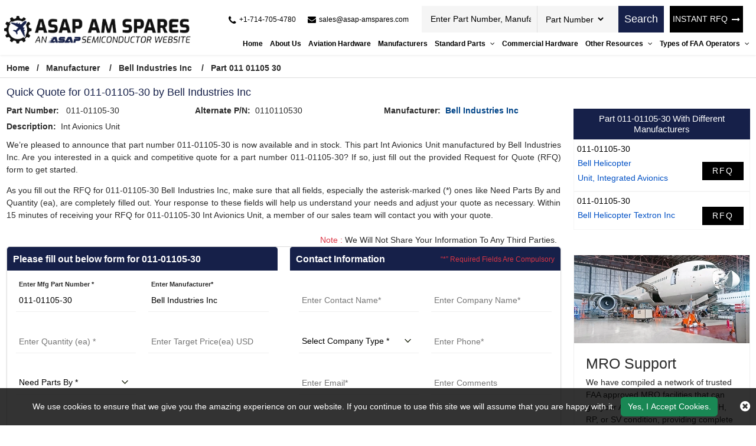

--- FILE ---
content_type: text/html; charset=utf-8
request_url: https://www.asap-amspares.com/rfq/bell-industries-inc/011-01105-30/
body_size: 31023
content:


<!DOCTYPE html>
<html lang="en-us">

<head>
    <meta charset="utf-8" />
    <meta name="viewport" content="width=device-width, initial-scale=1">
    <title>Buy 011-01105-30 Aircraft Part by Bell Industries Inc - RFQ...</title>
    <meta name="description" content="Buy 011-01105-30 part Int Avionics Unit by Bell Industries Inc at ASAP AM Spares. Quote for Bell Industries Inc 011-01105-30 aviation part and get an instant qu..." />
    <link rel="canonical" href="https://www.asap-amspares.com/rfq/bell-industries-inc/011-01105-30/" />
    
<!-- Google Tag Manager -->
<script>(function(w,d,s,l,i){w[l]=w[l]||[];w[l].push({'gtm.start':
new Date().getTime(),event:'gtm.js'});var f=d.getElementsByTagName(s)[0],
j=d.createElement(s),dl=l!='dataLayer'?'&l='+l:'';j.async=true;j.src=
'https://www.googletagmanager.com/gtm.js?id='+i+dl;f.parentNode.insertBefore(j,f);
})(window,document,'script','dataLayer','GTM-PL35QH4L');</script>
<!-- End Google Tag Manager -->
     <meta name='robots' content='follow, index'/>
    <meta property="og:title" content="Buy 011-01105-30 Aircraft Part by Bell Industries Inc - RFQ Now!" />
<meta property="og:description" content="Buy 011-01105-30 part Int Avionics Unit by Bell Industries Inc at ASAP AM Spares. Quote for Bell Industries Inc 011-01105-30 aviation part and get an instant quote back within 15 minutes." />
<meta property="og:url" content="http://www.asap-amspares.com/rfq/bell-industries-inc/011-01105-30/" />
<meta property="og:type" content="website" />
<meta property="og:site_name" content="ASAP AM Spares" />
<meta name="twitter:card" content="summary" />
<meta name="twitter:title" content="Buy 011-01105-30 Aircraft Part by Bell Industries Inc - RFQ Now!" />
<meta name="twitter:description" content="Buy 011-01105-30 part Int Avionics Unit by Bell Industries Inc at ASAP AM Spares. Quote for Bell Industries Inc 011-01105-30 aviation part and get an instant quote back within 15 minutes." />

    <meta name="keywords" content="Bell Industries Inc 011-01105-30 distributor, part number 011-01105-30 supplier, 011-01105-30 aviation parts in stock" />
    
    
    <link rel="apple-touch-icon" sizes="57x57" href="https://cdn.asapsemi.com/asapamspares/web/assets/images/favicon/apple-icon-57x57.png">
    <link rel="apple-touch-icon" sizes="60x60" href="https://cdn.asapsemi.com/asapamspares/web/assets/images/favicon/apple-icon-60x60.png">
    <link rel="apple-touch-icon" sizes="72x72" href="https://cdn.asapsemi.com/asapamspares/web/assets/images/favicon/apple-icon-72x72.png">
    <link rel="apple-touch-icon" sizes="76x76" href="https://cdn.asapsemi.com/asapamspares/web/assets/images/favicon/apple-icon-76x76.png">
    <link rel="apple-touch-icon" sizes="114x114" href="https://cdn.asapsemi.com/asapamspares/web/assets/images/favicon/apple-icon-114x114.png">
    <link rel="apple-touch-icon" sizes="120x120" href="https://cdn.asapsemi.com/asapamspares/web/assets/images/favicon/apple-icon-120x120.png">
    <link rel="apple-touch-icon" sizes="144x144" href="https://cdn.asapsemi.com/asapamspares/web/assets/images/favicon/apple-icon-144x144.png">
    <link rel="apple-touch-icon" sizes="152x152" href="https://cdn.asapsemi.com/asapamspares/web/assets/images/favicon/apple-icon-152x152.png">
    <link rel="apple-touch-icon" sizes="180x180" href="https://cdn.asapsemi.com/asapamspares/web/assets/images/favicon/apple-icon-180x180.png">
    <link rel="icon" type="image/png" sizes="192x192" href="https://cdn.asapsemi.com/asapamspares/web/assets/images/favicon/android-icon-192x192.png">
    <link rel="icon" type="image/png" sizes="32x32" href="https://cdn.asapsemi.com/asapamspares/web/assets/images/favicon/favicon-32x32.png">
    <link rel="icon" type="image/png" sizes="96x96" href="https://cdn.asapsemi.com/asapamspares/web/assets/images/favicon/favicon-96x96.png">
    <link rel="icon" type="image/png" sizes="16x16" href="https://cdn.asapsemi.com/asapamspares/web/assets/images/favicon/favicon-16x16.png">
    <link rel="manifest" href="https://cdn.asapsemi.com/asapamspares/web/assets/images/favicon/manifest.json">
    <meta name="msapplication-TileColor" content="#ffffff">
    <meta name="msapplication-TileImage" content="/ms-icon-144x144.png">
    <meta name="theme-color" content="#ffffff">
    <link rel="preload stylesheet" href="https://cdn.asapsemi.com/asapamspares/web/assets/bootstrap-5.2.2/css/bootstrap.min.css" as="style" defer>
    <link rel="preload stylesheet" href="https://cdn.asapsemi.com/asapamspares/web/assets/font-awesome-4.7.0/css/font-awesome.css" as="style" defer>
    <link rel="preload stylesheet" href="https://cdn.asapsemi.com/asapamspares/web/css/owl.carousel.min.css" as="style">
    <link rel="preload stylesheet" href="https://cdn.asapsemi.com/asapamspares/web/css/asap_inner.css" as="style" defer>

    <script src="https://cdn.asapsemi.com/asapamspares/web/js/jquery-3.6.1.min.js"></script>

    <script>
        // if ('serviceWorker' in navigator) {
        //     navigator.serviceWorker
        //         .register('/service-worker.js')
        //         .then(function () { console.log('Service Worker Registered'); });
        // }
    </script>
    <link rel="canonical" href="https://www.asap-amspares.com/rfq/bell-industries-inc/011-01105-30/" />
    <link rel="alternate" href="https://www.asap-amspares.com/rfq/bell-industries-inc/011-01105-30/" hreflang="en-us" />
    
        <script>

document.addEventListener('DOMContentLoaded', function() {
   function loadGTM() {
     
      var gtmScript = document.createElement('script');       gtmScript.src = 'https://www.googletagmanager.com/gtag/js?id=G-SDSZ3HY071';
     
     
      gtmScript.async = true;          
      document.head.appendChild(gtmScript);    
     
      document.removeEventListener('scroll', loadGTM); }    
     
      document.addEventListener('scroll', loadGTM);
   
      window.dataLayer = window.dataLayer || [];
  function gtag(){dataLayer.push(arguments);}
  gtag('js', new Date());

  gtag('config', 'G-SDSZ3HY071');
  
  (function(c,l,a,r,i,t,y){
        c[a]=c[a]||function(){(c[a].q=c[a].q||[]).push(arguments)};
        t=l.createElement(r);t.async=1;t.src="https://www.clarity.ms/tag/"+i;
        y=l.getElementsByTagName(r)[0];y.parentNode.insertBefore(t,y);
    })(window, document, "clarity", "script", "5qbcdv2bdr");
 
   });
     </script>
    

</head>

<body class="home_page custom_header">
    
<!-- Google Tag Manager (noscript) -->
<noscript><iframe src="https://www.googletagmanager.com/ns.html?id=GTM-PL35QH4L"
height="0" width="0" style="display:none;visibility:hidden"></iframe></noscript>
<!-- End Google Tag Manager (noscript) -->
    <div class="bg-light"></div>
    <div class="bg-light2"></div>

    <header>
        <div class="header">
                
<!-- Header Start -->

<div class="container-fluid">
    <a aria-label="menu_bar" class="menu_bar" href="#." onclick="return false">
        <i class="fa fa-bars"></i>
    </a>
    <a aria-label="search_bar" class="search_bar" href="#." onclick="return false">
        <i class="fa fa-search"></i>
    </a>
    <div class="">

        <div class="row px-md-2 paddingScroll">
            <div class="col-lg-3 my-auto p-0">
                <a class="logo" href="https://www.asap-amspares.com/">
                    <img alt="Asap AM Spares" src="https://cdn.asapsemi.com/asapamspares/web/assets/images/logo.png" height="69" width="414" class="img-fluid">
                </a>
            </div>
            <div class="col-lg-9 text-end my-auto pe-xl-0">
                <div class="head_label d-md-flex top_links">
                    <div class="cta d-md-flex ms-auto me-2 ctafx">
                        <a aria-label="telephone_icon" class="d-md-flex" href="tel:&#x2B;1-714-705-4780">
                            <i class="fa fa-phone text-red my-auto">
                            </i>
                            <span>
                                &#x2B;1-714-705-4780
                            </span>
                        </a>
                        <a aria-label="mail_icon" class="d-md-flex" href="mailto:sales@asap-amspares.com">
                            <i class="fa fa-envelope text-red my-auto">
                            </i>
                            <span>
                                sales@asap-amspares.com
                            </span>
                        </a>
                    </div>
                    <div class="d-md-flex searchBoxD">
                        <a aria-label="rfq btn" class="inrfq  dflexSm pulse" href="/straightrfq/">
                            INSTANT RFQ
                        </a>
                        <form class="search_form openform">
                            <div class="fixf">
                                <input class="input_effect" placeholder="Enter Part Number, Manufacturer, Part Type ..."
                                       type="text" name="Keyword" id="Keyword" required="required" maxlength="50">
                                <div id="myDropdown" class="dropdown-content">
                                </div>
                                <div class="select_holder">
                                    <select id="searchtype" aria-label="Part Number">
                                        <option value="PartNo">Part Number</option>
                                        <option value="Mfg">Manufacturer</option>
                                        <option value="PartType">Part Type</option>
                                    </select>
                                </div>
                            </div>
                            <button aria-label="rfq btn" class="submit_btn pulse" type="submit" id="btnSearch" onclick="return SearchSubmit(this)">
                                Search
                            </button>
                        </form>
                    </div>
                    <a aria-label="rfq btn" class="inrfq  pulse" href="/straightrfq/">
                        INSTANT RFQ
                        <i class="fa fa-long-arrow-right ms-2" aria-hidden="true"></i>
                    </a>
                </div>
                <nav class="nav_holder">
                    <ul class="main_nav">

                    <li><a href="/" id="link_Home">Home</a></li>
                    <li><a href='/about-us/' id="link_about-us">About Us</a></li>
                    <li><a href='/part-types/' id="link_part-types">Aviation Hardware</a></li>
                    <li><a href='/manufacturer/' id="link_manufacturer">Manufacturers</a></li>
            <li>
                    <a href='/' onclick='return false'>
                        Standard Parts
                        <i class="fa fa-angle-down"></i>
                       
                    </a>
          

                <span></span>
                <ul class="clearfix">
                            <li><a href='/bac-standard/'>BAC Standard </a></li>
                            <li><a href='/ms-standard/'>MS Standard </a></li>
                            <li><a href='/as-standard/'>AS Standard </a></li>
                            <li><a href='/nas-standard/'>NAS Standard </a></li>
                </ul>
            </li>
                    <li><a href='/commercial-hardware/' id="link_commercial-hardware">Commercial Hardware</a></li>
            <li>
                    <a href='/' onclick='return false'>
                        Other Resources
                        <i class="fa fa-angle-down"></i>
                       
                    </a>
          

                <span></span>
                <ul class="clearfix">
                            <li><a href='/featured-aircraft-parts/'>Featured Aircraft Parts </a></li>
                            <li><a href='/aircraft-parts-by-oem/'>Aircraft Parts by OEM </a></li>
                            <li><a href='/aircraft-repair-capabilities/'>Aircraft Repair Capabilities </a></li>
                            <li><a href='/aircraft-parts-by-models/'>Aircraft Parts by Models </a></li>
                            <li><a href='/aircraft-bushing-parts/'>Aircraft Bushing Parts </a></li>
                            <li><a href='/aircraft-slat-parts/'>Aircraft Slat Parts </a></li>
                            <li><a href='/aircraft-cleaning-parts/'>Aircraft Cleaning Parts </a></li>
                            <li><a href='/aircraft-coupling-parts/'>Aircraft Coupling Parts </a></li>
                </ul>
            </li>
            <li>
                    <a href='/' onclick='return false'>
                        Types of FAA Operators
                        <i class="fa fa-angle-down"></i>
                       
                    </a>
          

                <span></span>
                <ul class="clearfix">
                            <li><a href='/faa-operators/far-91/'>FAR 91 </a></li>
                            <li><a href='/faa-operators/far-121/'>FAR 121 </a></li>
                            <li><a href='/faa-operators/far-129/'>FAR 129 </a></li>
                            <li><a href='/faa-operators/far-135/'>FAR 135 </a></li>
                            <li><a href='/faa-operators/far-145/'>FAR 145 </a></li>
                </ul>
            </li>
</ul>
                </nav>
            </div>
        </div>
    </div>
</div>
<script>

    var specialCharacters = "/`+-~!@#$%&^*_|=?;:,.'(){}[]<>\"";

    $("#Keyword").keyup(function () {
        var serchtxt = $(this).val();
        for (var i = 0; i < serchtxt.length; i++) {
            if (specialCharacters.indexOf(serchtxt[0]) >= 0) {
                serchtxt = serchtxt.substring(1);
            }
        }
        $(this).val(serchtxt);
    });

    function SearchSubmit(e) {

        var r = $("#Keyword").val().trim(),

            a = "";

        if ("" != r) {
            if (r.toLowerCase().indexOf("<script>") > -1 || r.toLowerCase().indexOf("<\/script>") > -1) {
                alert("Please enter valid search keyword.");
                return false;
            }

            var t = $("#searchtype").val();
            if ("Mfg" == t) r.length > 50 && ($("#Keyword").val(""), alert("Search query must not contain more than 50 characters."), $("#Keyword").focus()), (a = "/mfg-search?searchby=mfg&searchkey=" + r);
            else if ("PartType" == t) r.length > 50 && ($("#Keyword").val(""), alert("Search query must not contain more than 50 characters."), $("#Keyword").focus()), (a = "/parttype-search?searchby=parttype&searchkey=" + r);
            else if ("PartNo" == t) r.length > 50 && ($("#Keyword").val(""), alert("Search query must not contain more than 50 characters."), $("#Keyword").focus()), (a = "/partno-search?searchby=partno&searchkey=" + encodeURIComponent(r));
            return (window.location = a), !1;

        }
        alert("Please enter search keyword."), $("#Keyword").focus();

    }
    $("#Keyword").keydown(function (e) {

        13 == e.keyCode && SearchSubmit(e);
    });

</script>
<script>
    $("#myDropdown").on('click', 'li', function () {
        document.getElementById('Keyword').value = $(this).text();
        $("#myDropdown").removeClass('show');
        $("#myDropdown").remove();
    });
</script>




        </div>
    </header>
    <div class="breadcrumb">
        <div class="container-fluid">
                    <div class="breadcrumb_links">
                        <a href="/" >Home</a><span>&nbsp;&nbsp;   /&nbsp;&nbsp;</span>
                                    <span> <a href="/manufacturer/">Manufacturer</a> </span>
                                    <span>&nbsp;&nbsp;   /&nbsp;&nbsp;</span>
                                    <span> <a href="/manufacturer/bell-industries-inc/">Bell Industries Inc</a> </span>
                                    <span>&nbsp;&nbsp;   /&nbsp;&nbsp;</span>
                                    <span> Part 011 01105 30</span>
                    </div>
<script type="application/ld+json">{"@context": "http://schema.org","@type": "BreadcrumbList","itemListElement": [{"@type": "ListItem","position": 1,"item": {"@id": "https://www.asap-amspares.com/","name": "Home"}},{"@type": "ListItem","position": 2,"item": {"@id": "https://www.asap-amspares.com/manufacturer/","name": "Manufacturer"}},{"@type": "ListItem","position": 3,"item": {"@id": "https://www.asap-amspares.com/manufacturer/bell-industries-inc/","name": "Bell Industries Inc"}},{"@type": "ListItem","position": 4,"item": {"@id": "https://www.asap-amspares.com/rfq/bell-industries-inc/011-01105-30/","name": "Part 011 01105 30"}}]}</script>        </div>
    </div>
    <div class="part-types-section section-padding common-inner">
        <div class="container-fluid">
            
<div class="content-section-innner custom-form-effect aviation-rfq-section">

    <div class="row">
        <div class="col-lg-9">
                    <h1 class="pageTitle-inner">
                        Quick Quote for 011-01105-30 by Bell Industries Inc
                    </h1>
                <div class="manufacturer-details mb-2 ">
                    <div class="row">
                            <div class="col-xl-4 col-md-6">
                                <div class="outer_cust_data cust_data-section">
                                    <span>
                                        <b>Part Number: </b>&nbsp;
                                    </span>
                                    <span> 011-01105-30</span>
                                </div>
                            </div>
                            <div class="col-xl-4 col-md-6">
                                <div class="outer_cust_data cust_data-section">
                                    <span><b>Alternate P/N:</b>&nbsp;</span>
                                    0110110530
                                </div>
                            </div>
                            <div class="col-xl-4 col-md-6">
                                <div class="outer_cust_data cust_data-section">
                                    <span><b>Manufacturer:</b>&nbsp;</span>
                                        <a href="/manufacturer/bell-industries-inc/">Bell Industries Inc</a>
                                </div>
                            </div>

                            <div class="col-xl-4 col-md-6">
                                <div class="outer_cust_data cust_data-section text-capitalize">
                                    <span><b>Description:</b>&nbsp;</span>
                                    <span>int avionics unit</span>
                                </div>
                            </div>

                    </div>
                </div>
                    <div class="discriptions-section">
                        <p bis_size="{&quot;x&quot;:8,&quot;y&quot;:12,&quot;w&quot;:959,&quot;h&quot;:27,&quot;abs_x&quot;:521,&quot;abs_y&quot;:637}" style="text-align: justify;">
	We&rsquo;re pleased to announce that part number 011-01105-30 is now available and in stock. This part Int Avionics Unit manufactured by Bell Industries Inc. Are you interested in a quick and competitive quote for a part number 011-01105-30? If so, just fill out the provided Request for Quote (RFQ) form to get started.</p>
<p bis_size="{&quot;x&quot;:8,&quot;y&quot;:12,&quot;w&quot;:959,&quot;h&quot;:27,&quot;abs_x&quot;:521,&quot;abs_y&quot;:637}" style="text-align: justify;">
	As you fill out the RFQ for 011-01105-30 Bell Industries Inc, make sure that all fields, especially the asterisk-marked (*) ones like Need Parts By and Quantity (ea), are completely filled out. Your response to these fields will help us understand your needs and adjust your quote as necessary. Within 15 minutes of receiving your RFQ for 011-01105-30 Int Avionics Unit, a member of our sales team will contact you with your quote.</p>
<p bis_size="{&quot;x&quot;:8,&quot;y&quot;:51,&quot;w&quot;:959,&quot;h&quot;:13,&quot;abs_x&quot;:521,&quot;abs_y&quot;:676}" style="text-align: justify;">
                    </div>
            <div class="row">
                <div class="col-12">
                    <p class="red-text mb-0 mt-2 text-sm-end text-start px-2">
                        <span class="text-danger">Note :</span> We Will Not Share Your Information To Any Third Parties.
                    </p>
                </div>
            </div>
            <div class="rfq_form ">
<form action="/rfq/submitrfq" id="frmRfq" method="post" Model="Web.Models.RFQModel">                    <div class="row">
                        <div class="col-xl-6">
                            <div class="card custom_card ">
                                <div class="card-header d-sm-flex justify-content-between">
                                    <h2 class="table-title">Please fill out below form for 011-01105-30</h2>
                                </div>
                                <div class="card-body border-0">
                                    <div class="col-lg-12">
                                        <div class="row">
                                            <!--parm-->
                                            <div class="col-lg-6 col-md-6  col-sm-12">
                                                <div class="inh">
<input data-val="true" data-val-required="Please enter Part Number" id="MfgPartNo" maxlength="50" name="MfgPartNo" onblur="return txtmfgpartchk();" placeholder="Enter Mfg Part Number *" readonly="readonly" tabindex="0" type="text" value="011-01105-30" />                                                    <span class="input_line"></span>
                                                    <span class="field-validation-valid" data-valmsg-for="MfgPartNo" data-valmsg-replace="true"></span>
                                                </div>
                                            </div>
                                            <!--mf-->
                                            <div class="col-lg-6 col-md-6  col-sm-12">
                                                <div class="inh">
<input aria-label="Manufacturer" class="inputbox capitalize" data-val="true" data-val-required="Please Enter Manufacturer" id="Manufacturer" name="Manufacturer" onblur="return txtmfgnamechk();" placeholder="Enter Manufacturer*" readonly="readonly" tabindex="0" type="text" value="Bell Industries Inc" />                                                    <span class="input_line"></span>
                                                    <span class="field-validation-valid" data-valmsg-for="Manufacturer" data-valmsg-replace="true"></span>
                                                </div>
                                            </div>
                                            <!--ea-->
                                            <div class="col-lg-6 col-md-6  col-sm-12">
                                                <div class="inh">
                                                    <input data-val="true" data-val-regex="The field Stock Quantity must be a number" data-val-regex-pattern="[0-9]*\.?[0-9]&#x2B;" id="StockQty" maxlength="5" name="StockQty" onblur="return valqty();" placeholder="Enter Quantity (ea) *" tabindex="0" type="text" value="" />
                                                    <span class="input_line"></span>
                                                    <span class="field-validation-valid" data-valmsg-for="StockQty" data-valmsg-replace="true"></span>
                                                </div>
                                            </div>
                                            <!--usd-->
                                            <div class="col-lg-6 col-md-6  col-sm-12">
                                                <div class="inh">
                                                    <input data-val="true" data-val-regex="The field Target Price must be a number" data-val-regex-pattern="[0-9]*\.?[0-9]&#x2B;" id="TargetPrice" maxlength="10" name="TargetPrice" placeholder="Enter Target Price(ea) USD" tabindex="0" type="text" value="" />
                                                    <span class="input_line"></span>
                                                    <span class="field-validation-valid" data-valmsg-for="TargetPrice" data-valmsg-replace="true"></span>

                                                </div>
                                            </div>
                                            <!--pb-->
                                            <div class="col-lg-6 col-md-6  col-sm-12">
                                                <div class="inh">
                                                    <select aria-label="parts by" class="selectbox" data-val="true" data-val-required="Please Select Needs Parts By" id="PartsBy" name="PartsBy" onblur="return chkneedpartsby();" placeholder="Need Parts By " tabindex="0"><option value="">Need Parts By *</option>
<option value="Immediate Buy">Immediate Buy</option>
<option value="Within 1 Week">Within 1 Week</option>
<option value="Within 2 Week">Within 2 Week</option>
<option value="Within 4 Week">Within 4 Week</option>
<option value="Within 8 Week">Within 8 Week</option>
<option value="Bid Only">Bid Only</option>
<option value="End of Life Buy">End of Life Buy</option>
<option value="AOG">AOG</option>
</select>
                                                    <span class="input_line"></span>
                                                    <span class="field-validation-valid" data-valmsg-for="PartsBy" data-valmsg-replace="true"></span>
                                                </div>
                                            </div>
                                        </div>
                                    </div>
                                </div>
                            </div>
                        </div>
                        <div class="col-xl-6">
                            <div class="card custom_card">
                                <div class="card-header d-sm-flex justify-content-between">
                                    <h2 class="table-title">Contact Information</h2>
                                    <div class="my-auto mr-3">
                                        <small class=" text-danger my-auto">“*” Required Fields Are Compulsory</small>
                                    </div>
                                </div>
                                <div class="card-body border-0">
                                    <div class="col-lg-12">
                                        <div class="row">
                                            <div class="col-lg-6 col-md-6  col-sm-6">
                                                <div class="inh">
                                                    <input data-val="true" data-val-regex="Please enter valid Name" data-val-regex-pattern="^[a-zA-Z]&#x2B;[ a-zA-Z]*$" data-val-required="Please enter Name" id="CustFName" maxlength="50" name="CustFName" onblur="return chkcontactname();" placeholder="Enter Contact Name*" tabindex="0" type="text" value="" />
                                                    <span class="input_line"></span>
                                                    <span class="field-validation-valid" data-valmsg-for="CustFName" data-valmsg-replace="true"></span>
                                                </div>
                                            </div>
                                            <div class="col-lg-6 col-md-6  col-sm-6">
                                                <div class="inh">
                                                    <input data-val="true" data-val-regex="Please enter valid Name" data-val-regex-pattern="^[a-zA-Z0-9]&#x2B;[ a-zA-Z0-9]*$" data-val-required="Please enter Company Name" id="CustComp" maxlength="100" name="CustComp" onblur="return chkcompanyname();" placeholder="Enter Company Name*" tabindex="0" type="text" value="" />
                                                    <span class="input_line"></span>
                                                    <span class="field-validation-valid" data-valmsg-for="CustComp" data-valmsg-replace="true"></span>
                                                </div>
                                            </div>
                                            <div class="col-lg-6 col-md-6  col-sm-6">
                                                <div class="inh">
                                                    <select aria-label="company type" class="selectbox" data-val="true" data-val-required="Please enter Company Type" id="CustCompanyType" name="CustCompanyType" onblur="return chkcompanytype();" placeholder="Select Company Type *" tabindex="0"><option value="">Select Company Type *</option>
<option value="Government Agency">Government Agency</option>
<option value="Manufacturer">Manufacturer</option>
<option value="Airlines/Charter Operator">Airlines/Charter Operator</option>
<option value="Repair Station">Repair Station</option>
<option value="Distributor/Reseller">Distributor/Reseller</option>
</select>

                                                    <span class="input_line"></span>
                                                    <span class="field-validation-valid" data-valmsg-for="CustCompanyType" data-valmsg-replace="true"></span>
                                                </div>
                                            </div>
                                            <div class="col-lg-6 col-md-6  col-sm-6" id="CountryOfEndUseDiv" style="height:75px; display:none;">
                                                <div class="inh">
                                                    <select class="selectbox" id="CountryOfEndUse" name="CountryOfEndUse" onblur="return ddlCountryCHK();" placeholder="Country of End Use*" tabindex="0"><option value="">Country of End Use*</option>
<option value="United States(USA)">United States(USA)</option>
<option value="United Kingdom">United Kingdom</option>
<option value="Afghanistan">Afghanistan</option>
<option value="Albania">Albania</option>
<option value="Algeria">Algeria</option>
<option value="American Samoa">American Samoa</option>
<option value="Andorra">Andorra</option>
<option value="Angola">Angola</option>
<option value="Anguilla">Anguilla</option>
<option value="Antarctica">Antarctica</option>
<option value="Antigua And Barbuda">Antigua And Barbuda</option>
<option value="Argentina">Argentina</option>
<option value="Armenia">Armenia</option>
<option value="Aruba">Aruba</option>
<option value="Australia">Australia</option>
<option value="Austria">Austria</option>
<option value="Azerbaijan">Azerbaijan</option>
<option value="Bahamas">Bahamas</option>
<option value="Bahrain">Bahrain</option>
<option value="Bangladesh">Bangladesh</option>
<option value="Barbados">Barbados</option>
<option value="Belarus">Belarus</option>
<option value="Belgium">Belgium</option>
<option value="Belize">Belize</option>
<option value="Benin">Benin</option>
<option value="Bermuda">Bermuda</option>
<option value="Bhutan">Bhutan</option>
<option value="Bolivia">Bolivia</option>
<option value="Bosnia And Herzegowina">Bosnia And Herzegowina</option>
<option value="Botswana">Botswana</option>
<option value="Bouvet Island">Bouvet Island</option>
<option value="Brazil">Brazil</option>
<option value="British Indian Ocean Territory">British Indian Ocean Territory</option>
<option value="Brunei Darussalam">Brunei Darussalam</option>
<option value="Bulgaria">Bulgaria</option>
<option value="Burkina Faso">Burkina Faso</option>
<option value="Burundi">Burundi</option>
<option value="Cambodia">Cambodia</option>
<option value="Cameroon">Cameroon</option>
<option value="Canada">Canada</option>
<option value="Cape Verde">Cape Verde</option>
<option value="Cayman Islands">Cayman Islands</option>
<option value="Central African Republic">Central African Republic</option>
<option value="Chad">Chad</option>
<option value="Chile">Chile</option>
<option value="Christmas Island">Christmas Island</option>
<option value="Cocos (Keeling) Islands">Cocos (Keeling) Islands</option>
<option value="Colombia">Colombia</option>
<option value="Comoros">Comoros</option>
<option value="Congo">Congo</option>
<option value="Congo, The Drc">Congo, The Drc</option>
<option value="Cook Islands">Cook Islands</option>
<option value="Costa Rica">Costa Rica</option>
<option value="Cote D&#x27;Ivoire">Cote D&#x27;Ivoire</option>
<option value="Croatia (Local Name: Hrvatska)">Croatia (Local Name: Hrvatska)</option>
<option value="Cuba">Cuba</option>
<option value="Cyprus">Cyprus</option>
<option value="Czech Republic">Czech Republic</option>
<option value="Denmark">Denmark</option>
<option value="Djibouti">Djibouti</option>
<option value="Dominica">Dominica</option>
<option value="Dominican Republic">Dominican Republic</option>
<option value="East Timor">East Timor</option>
<option value="Ecuador">Ecuador</option>
<option value="Egypt">Egypt</option>
<option value="El Salvador">El Salvador</option>
<option value="Equatorial Guinea">Equatorial Guinea</option>
<option value="Eritrea">Eritrea</option>
<option value="Estonia">Estonia</option>
<option value="Ethiopia">Ethiopia</option>
<option value="Falkland Islands (Malvinas)">Falkland Islands (Malvinas)</option>
<option value="Faroe Islands">Faroe Islands</option>
<option value="Fiji">Fiji</option>
<option value="Finland">Finland</option>
<option value="France">France</option>
<option value="France, Metropolitan">France, Metropolitan</option>
<option value="French Guiana">French Guiana</option>
<option value="French Polynesia">French Polynesia</option>
<option value="French Southern Territories">French Southern Territories</option>
<option value="Gabon">Gabon</option>
<option value="Gambia">Gambia</option>
<option value="Georgia">Georgia</option>
<option value="Germany">Germany</option>
<option value="Ghana">Ghana</option>
<option value="Gibraltar">Gibraltar</option>
<option value="Greece">Greece</option>
<option value="Greenland">Greenland</option>
<option value="Grenada">Grenada</option>
<option value="Guadeloupe">Guadeloupe</option>
<option value="Guam">Guam</option>
<option value="Guatemala">Guatemala</option>
<option value="Guinea">Guinea</option>
<option value="Guinea-Bissau">Guinea-Bissau</option>
<option value="Guyana">Guyana</option>
<option value="Haiti">Haiti</option>
<option value="Heard And Mc Donald Islands">Heard And Mc Donald Islands</option>
<option value="Holy See (Vatican City State)">Holy See (Vatican City State)</option>
<option value="Honduras">Honduras</option>
<option value="Hong Kong">Hong Kong</option>
<option value="Hungary">Hungary</option>
<option value="Iceland">Iceland</option>
<option value="India">India</option>
<option value="Indonesia">Indonesia</option>
<option value="Iran (Islamic Republic Of)">Iran (Islamic Republic Of)</option>
<option value="Iraq">Iraq</option>
<option value="Ireland">Ireland</option>
<option value="Israel">Israel</option>
<option value="Italy">Italy</option>
<option value="Jamaica">Jamaica</option>
<option value="Japan">Japan</option>
<option value="Jordan">Jordan</option>
<option value="Kazakhstan">Kazakhstan</option>
<option value="Kenya">Kenya</option>
<option value="Kiribati">Kiribati</option>
<option value="Korea, D.P.R.O.">Korea, D.P.R.O.</option>
<option value="Korea, Republic Of">Korea, Republic Of</option>
<option value="Kuwait">Kuwait</option>
<option value="Kyrgyzstan">Kyrgyzstan</option>
<option value="Laos">Laos</option>
<option value="Latvia">Latvia</option>
<option value="Lebanon">Lebanon</option>
<option value="Lesotho">Lesotho</option>
<option value="Liberia">Liberia</option>
<option value="Libyan Arab Jamahiriya">Libyan Arab Jamahiriya</option>
<option value="Liechtenstein">Liechtenstein</option>
<option value="Lithuania">Lithuania</option>
<option value="Luxembourg">Luxembourg</option>
<option value="Macau">Macau</option>
<option value="Macedonia">Macedonia</option>
<option value="Madagascar">Madagascar</option>
<option value="Malawi">Malawi</option>
<option value="Malaysia">Malaysia</option>
<option value="Maldives">Maldives</option>
<option value="Mali">Mali</option>
<option value="Malta">Malta</option>
<option value="Marshall Islands">Marshall Islands</option>
<option value="Martinique">Martinique</option>
<option value="Mauritania">Mauritania</option>
<option value="Mauritius">Mauritius</option>
<option value="Mayotte">Mayotte</option>
<option value="Mexico">Mexico</option>
<option value="Micronesia, Federated States Of">Micronesia, Federated States Of</option>
<option value="Moldova, Republic Of">Moldova, Republic Of</option>
<option value="Monaco">Monaco</option>
<option value="Mongolia">Mongolia</option>
<option value="Montserrat">Montserrat</option>
<option value="Morocco">Morocco</option>
<option value="Mozambique">Mozambique</option>
<option value="Myanmar (Burma)">Myanmar (Burma)</option>
<option value="Namibia">Namibia</option>
<option value="Nauru">Nauru</option>
<option value="Nepal">Nepal</option>
<option value="Netherlands">Netherlands</option>
<option value="Netherlands Antilles">Netherlands Antilles</option>
<option value="New Caledonia">New Caledonia</option>
<option value="New Zealand">New Zealand</option>
<option value="Nicaragua">Nicaragua</option>
<option value="Niger">Niger</option>
<option value="Nigeria">Nigeria</option>
<option value="Niue">Niue</option>
<option value="Norfolk Island">Norfolk Island</option>
<option value="Northern Mariana Islands">Northern Mariana Islands</option>
<option value="Norway">Norway</option>
<option value="Oman">Oman</option>
<option value="Pakistan">Pakistan</option>
<option value="Palau">Palau</option>
<option value="Panama">Panama</option>
<option value="Papua New Guinea">Papua New Guinea</option>
<option value="Paraguay">Paraguay</option>
<option value="Peru">Peru</option>
<option value="Philippines">Philippines</option>
<option value="Pitcairn">Pitcairn</option>
<option value="Poland">Poland</option>
<option value="Portugal">Portugal</option>
<option value="Puerto Rico">Puerto Rico</option>
<option value="Qatar">Qatar</option>
<option value="Reunion">Reunion</option>
<option value="Romania">Romania</option>
<option value="Russian Federation">Russian Federation</option>
<option value="Rwanda">Rwanda</option>
<option value="Saint Kitts And Nevis">Saint Kitts And Nevis</option>
<option value="Saint Lucia">Saint Lucia</option>
<option value="Saint Vincent And The Grenadines">Saint Vincent And The Grenadines</option>
<option value="Samoa">Samoa</option>
<option value="San Marino">San Marino</option>
<option value="Sao Tome And Principe">Sao Tome And Principe</option>
<option value="Saudi Arabia">Saudi Arabia</option>
<option value="Senegal">Senegal</option>
<option value="Seychelles">Seychelles</option>
<option value="Sierra Leone">Sierra Leone</option>
<option value="Singapore">Singapore</option>
<option value="Slovakia (Slovak Republic)">Slovakia (Slovak Republic)</option>
<option value="Slovenia">Slovenia</option>
<option value="Solomon Islands">Solomon Islands</option>
<option value="Somalia">Somalia</option>
<option value="South Africa">South Africa</option>
<option value="South Georgia And South S.S.">South Georgia And South S.S.</option>
<option value="Spain">Spain</option>
<option value="Sri Lanka">Sri Lanka</option>
<option value="St. Helena">St. Helena</option>
<option value="St. Pierre And Miquelon">St. Pierre And Miquelon</option>
<option value="Sudan">Sudan</option>
<option value="Suriname">Suriname</option>
<option value="Svalbard And Jan Mayen Islands">Svalbard And Jan Mayen Islands</option>
<option value="Swaziland">Swaziland</option>
<option value="Sweden">Sweden</option>
<option value="Switzerland">Switzerland</option>
<option value="Syrian Arab Republic">Syrian Arab Republic</option>
<option value="Taiwan, Province Of China">Taiwan, Province Of China</option>
<option value="Tajikistan">Tajikistan</option>
<option value="Tanzania, United Republic Of">Tanzania, United Republic Of</option>
<option value="Thailand">Thailand</option>
<option value="Togo">Togo</option>
<option value="Tokelau">Tokelau</option>
<option value="Tonga">Tonga</option>
<option value="Trinidad And Tobago">Trinidad And Tobago</option>
<option value="Tunisia">Tunisia</option>
<option value="Turkey">Turkey</option>
<option value="Turkmenistan">Turkmenistan</option>
<option value="Turks And Caicos Islands">Turks And Caicos Islands</option>
<option value="Tuvalu">Tuvalu</option>
<option value="U.S. Minor Islands">U.S. Minor Islands</option>
<option value="Uganda">Uganda</option>
<option value="Ukraine">Ukraine</option>
<option value="United Arab Emirates">United Arab Emirates</option>
<option value="Uruguay">Uruguay</option>
<option value="Uzbekistan">Uzbekistan</option>
<option value="Vanuatu">Vanuatu</option>
<option value="Venezuela">Venezuela</option>
<option value="Viet Nam">Viet Nam</option>
<option value="Virgin Islands (British)">Virgin Islands (British)</option>
<option value="Virgin Islands (U.S.)">Virgin Islands (U.S.)</option>
<option value="Wallis And Futuna Islands">Wallis And Futuna Islands</option>
<option value="Western Sahara">Western Sahara</option>
<option value="Yemen">Yemen</option>
<option value="Yugoslavia (Serbia And Montenegro)">Yugoslavia (Serbia And Montenegro)</option>
<option value="Zambia">Zambia</option>
<option value="Zimbabwe ">Zimbabwe </option>
</select>

                                                    <span class="input_line"></span>
                                                    <span class="field-validation-valid" data-valmsg-for="CountryOfEndUse" data-valmsg-replace="true"></span>
                                                </div>
                                            </div>
                                            <div class="col-lg-6 col-md-6  col-sm-6" id="EndUseDiv" style=" display:none;">
                                                <div class="inh">
                                                    <input id="EndUse" maxlength="50" name="EndUse" onblur="return txtEndUseChk();" placeholder="Enter End Use*" tabindex="0" type="text" value="" />
                                                    <span class="input_line"></span>
                                                    <span class="field-validation-valid" data-valmsg-for="EndUse" data-valmsg-replace="true"></span>
                                                </div>
                                            </div>
                                            <div class="col-lg-6 col-md-6  col-sm-6">
                                                <div class="inh">
                                                    <input data-val="true" data-val-regex="Please enter at least 10 numbers" data-val-regex-pattern="^\D*(?:\d\D*){10,}$" data-val-required="Please enter Phone Number" id="CustPhone1" maxlength="20" name="CustPhone1" onblur="return txtphonechk();" placeholder="Enter Phone*" tabindex="0" type="text" value="" />
                                                    <span class="input_line"></span>
                                                    <span class="field-validation-valid" data-valmsg-for="CustPhone1" data-valmsg-replace="true"></span>
                                                </div>
                                            </div>
                                            <div class="col-lg-6 col-md-6  col-sm-6">
                                                <div class="inh">
                                                    <input data-val="true" data-val-email="Please enter Valid Email" data-val-required="Please enter Email." id="CustEmail" name="CustEmail" onblur="return txtemailchk();" placeholder="Enter Email*" tabindex="0" type="text" value="" />
                                                    <span class="input_line"></span>
                                                    <span class="field-validation-valid" data-valmsg-for="CustEmail" data-valmsg-replace="true"></span>
                                                </div>
                                            </div>
                                            <div class="col-lg-6 col-md-6 col-sm-6">
                                                <div class="inh">
                                                    <input data-val="true" data-val-regex="Please enter valid comments" data-val-regex-pattern="^((?!porn)(?!sex)(?!dating)(?!women)(?!girls)(?!poker)(?!\?\?\?\?)(?!\!\!\!\!)(?!\(\(\(\()(?!\)\)\)\))(?!\.\.\.\.)[\w\n\r\? _.,()&amp;@@$#%&#x27;:;/\\&quot;{}\!&#x2B;-])*$" id="Comments" maxlength="250" name="Comments" onblur="return txCommentschk();" placeholder="Enter Comments" tabindex="0" type="text" value="" />
                                                    <span class="input_line"></span>
                                                    <span class="field-validation-valid" data-valmsg-for="Comments" data-valmsg-replace="true"></span>
                                                </div>
                                            </div>
                                        </div>
                                    </div>

                                </div>
                            </div>
                        </div>
                    </div>
                    <div class="card custom_card mt-2">
                        <div class="card-body border-0">

                            <div class="row captchabox">
                                <div class="col-xl-6">
                                    <div>
                                        <input aria-label="terms-and-conditions" id="field_terms" type="checkbox" required="" name="terms" tabindex="0" data-gtm-form-interact-field-id="0">
                                        &nbsp;* By clicking this box, I acknowledge that I have read and accept the ASAP Semiconductor Terms and Conditions and agree that all quotes and purchase orders are exclusively subject to the ASAP Semiconductor
                                        <a href=" https://www.asapsemi.com/customer-terms-and-conditions/" rel="nofollow" target="_blank" class="font-14 text-danger">Terms and Conditions.</a>
                                    </div>
                                    <ul>
                                        <li>
                                            I consent to receive email communications from ASAP Semiconductor and can unsubscribe at any
                                            time.
                                        </li>
                                        <li>ASAP Semiconductor is a wholly independent aftermarket parts distributor.</li>
                                        <li>
                                            This website is intended for quotations based on part numbers only. Please DO NOT submit
                                            drawings, technical data, or other specifications through this portal.
                                        </li>
                                    </ul>
                                </div>
                                <div class="col-xl-3">
                                    <div>

                                            <div data-tabindex="0" class="g-recaptcha" id="dvCaptcha" style="transform: scale(0.70); transform-origin: 0; -webkit-transform: scale(0.70); transform: scale(0.70); -webkit-transform-origin: 0 0; transform-origin: 0 0 0;">
                                            </div>
                                            <input type="hidden" id="iscapcha" value="0" />
                                            <span id="rfvCaptcha" class="" style="display: none;color:red;margin-top: -20px;margin-left: 0%;position: absolute;">CAPTCHA validation is required.</span>
                                            <span id="rfvTnCbox" class="" style="display: none;color:red;margin-top: -20px;margin-left: 0%;position: absolute;">Please acknowledge our T&C checkbox.</span>
                                            <input type="hidden" id="hfCaptcha" name="Captcha" />
<span class="field-validation-valid" data-valmsg-for="Captcha" data-valmsg-replace="true" style="display:block !important ;font-weight: bold;color: red "></span>
                                    </div>
                                </div>
                                <div class="col-xl-3">
                                    <button aria-label="rfq-button" type="submit" onclick="return focuselement();" value="Submit" tabindex="0" id="btnSubmit" class="btn custom_btn pulse text-white ">&nbsp; SUBMIT</button>
                                </div>
                            </div>
                        </div>
                    </div>
<input name="__RequestVerificationToken" type="hidden" value="CfDJ8GwoqTUvtqBMjO7gDqQ4ZrhkJzUOCtl1kNmJVIs98cmEcGqrM9XJ-dzKncCxVe239gYjukZMGfTMLOrb-I-cOiG51BIB8priMVGISmJXYl-X_NFd0mfZGimjqiWLXnQHYIs_x9Zqq8aB2190Bzlj0k4" /></form>            </div>
            <div class="row">
                <div class="col-lg-12 ">
                    <div class="discriptions-section mt-3">
                        <p>
                            Disclaimer: This is a quotation for the goods listed above. This quotation is meant as an estimate and does not reflect a final bill or invoice. All quotations are subject to change until acceptance by ASAP Semiconductor of a binding Purchase Order, and quotations may be withdrawn or revised at the sole discretion of ASAP Semiconductor. This quotation is subject to the ASAP Semiconductor Terms & Conditions available at  https://www.asapsemi.com/customer-terms-and-conditions/. All United States Government and Department of Defense bids are quoted as CAGE code 6RE77 from ASAP Semiconductor’s Anaheim, California facility. Any quotation from ASAP Semiconductor without 6RE77 is void.
                        </p>
</p>
<p bis_size="{&quot;x&quot;:8,&quot;y&quot;:76,&quot;w&quot;:959,&quot;h&quot;:40,&quot;abs_x&quot;:521,&quot;abs_y&quot;:701}" style="text-align: justify;">
	ASAP AM Spares, owned and operated by ASAP Semiconductor, is a leading distributor of Bell Industries Inc new and obsolete aviation and electronic parts in the United States. We are an AS9120B, ISO 9001:2015 certified and FAA AC 0056B accredited member of the Aviation Suppliers Association (ASA). With our vast and comprehensive inventory of over 2 billion parts and our advanced shipping facilities in USA.we&#39;re able to get our customers all the parts they need at the fastest turnaround and shipping times on the market.</p>
<p bis_size="{&quot;x&quot;:8,&quot;y&quot;:221,&quot;w&quot;:959,&quot;h&quot;:40,&quot;abs_x&quot;:521,&quot;abs_y&quot;:846}" style="text-align: justify;">
	If you&rsquo;d like to learn more about part number 011-01105-30Int Avionics Unit from Bell Industries Inc or expedite your quote, feel free to call us at our toll-free number, +1-714-705-4780, or email us at sales@asap-amspares.com.</p>                    </div>
                </div>
            </div>
            <div class="">
                <div class="upload_rfq p-0">
                    <div class="card custom_card mt-2">
                        <div class="card-body border-0">
                            <div class="d-sm-flex justify-content-sm-center align-items-center">
                                <svg xmlns="http://www.w3.org/2000/svg" width="68.985" height="69" viewBox="0 0 68.985 69">
                                    <path id="Icon_awesome-wpforms" data-name="Icon awesome-wpforms" d="M68.985,8.9V64.6a6.576,6.576,0,0,1-6.652,6.652H6.652A6.6,6.6,0,0,1,0,64.582V8.9A6.576,6.576,0,0,1,6.652,2.25h55.7A6.573,6.573,0,0,1,68.985,8.9Zm-5.744,55.68V8.9a.914.914,0,0,0-.893-.893H60.916L43.931,19.5l-9.439-7.684L25.068,19.5,8.084,7.994H6.652a.914.914,0,0,0-.893.893v55.7a.914.914,0,0,0,.893.893h55.7a.894.894,0,0,0,.893-.893ZM23.128,25.963v5.7H11.811v-5.7Zm0,11.456v5.744H11.811V37.42Zm1.709-22.682,8.315-6.729H14.906l9.932,6.729ZM57.174,25.963v5.7H26.993v-5.7Zm0,11.456v5.744H26.993V37.42ZM44.147,14.738l9.932-6.729H35.847l8.3,6.729ZM57.174,48.907v5.744H41.868V48.907H57.174Z" transform="translate(0 -2.25)" fill="#fff" />
                                </svg>
                                <label for="formFile" class="form-label formuploadLable my-auto">
                                    If you Have Multiple Parts Requirements,<br>
                                    You Can Upload Your Parts List or BOM Here!
                                </label>
                                <div class="d-sm-flex">

                                    <a aria-label="button" id="cfix" type="button" onclick="javascript: ShowPopup();"
                                       class="btn custom_btn text-white pulse d-sm-flex mt-4 mt-sm-0 text-nowrap ml-3">
                                        Upload  &nbsp;<i class="fa fa-upload"></i>
                                    </a>
                                </div>
                            </div>
                        </div>
                    </div>

                </div>

            </div>

        <div class="card custom_card related_components-card border-0 mt-3 p-0">
            <div class="card-header d-flex justify-content-between border-0 py-0">
                <h2 class="table-title ">Find Most Relevant Part No of 011-01105-30</h2>
            </div>
            <div class="related_components-section ">
                <div class="card-body border-0">
                    <div class="row">

                            <div class="col-md-3 related_components">
                                <ul class="related_components_ul">
                                    <li>
                                        <div class="new_component_description">
                                            <a href="/rfq/the-biro-manufacturing-company/011-00-07-0-06/" target="_blank">
                                                011-00-07-0-06
                                            </a>
                                        </div>

                                    </li>


                                        <li>
                                            <div class="new_component_description">
                                                The Biro Manufacturing Company
                                            </div>
                                        </li>

                                </ul>
                            </div>
                            <div class="col-md-3 related_components">
                                <ul class="related_components_ul">
                                    <li>
                                        <div class="new_component_description">
                                            <a href="/rfq/national-semiconductor-corp/011-000-023/" target="_blank">
                                                011-000-023
                                            </a>
                                        </div>

                                    </li>


                                        <li>
                                            <div class="new_component_description">
                                                National Semiconductor Corp
                                            </div>
                                        </li>

                                </ul>
                            </div>
                            <div class="col-md-3 related_components">
                                <ul class="related_components_ul">
                                    <li>
                                        <div class="new_component_description">
                                            <a href="/rfq/collins-avionics/011-00001-001/" target="_blank">
                                                011-00001-001
                                            </a>
                                        </div>

                                    </li>

                                        <li>
                                            <div class="new_component_description">
                                                Misc Mech,Other
                                            </div>
                                        </li>

                                        <li>
                                            <div class="new_component_description">
                                                Collins Avionics
                                            </div>
                                        </li>

                                </ul>
                            </div>
                            <div class="col-md-3 related_components">
                                <ul class="related_components_ul">
                                    <li>
                                        <div class="new_component_description">
                                            <a href="/rfq/collins-avionics/011-00001-003/" target="_blank">
                                                011-00001-003
                                            </a>
                                        </div>

                                    </li>

                                        <li>
                                            <div class="new_component_description">
                                                Label
                                            </div>
                                        </li>

                                        <li>
                                            <div class="new_component_description">
                                                Collins Avionics
                                            </div>
                                        </li>

                                </ul>
                            </div>
</div><div class="row">                            <div class="col-md-3 related_components">
                                <ul class="related_components_ul">
                                    <li>
                                        <div class="new_component_description">
                                            <a href="/rfq/collins-avionics/011-00002-001/" target="_blank">
                                                011-00002-001
                                            </a>
                                        </div>

                                    </li>

                                        <li>
                                            <div class="new_component_description">
                                                Adh, Microelect
                                            </div>
                                        </li>

                                        <li>
                                            <div class="new_component_description">
                                                Collins Avionics
                                            </div>
                                        </li>

                                </ul>
                            </div>
                            <div class="col-md-3 related_components">
                                <ul class="related_components_ul">
                                    <li>
                                        <div class="new_component_description">
                                            <a href="/rfq/collins-avionics/011-00003-001/" target="_blank">
                                                011-00003-001
                                            </a>
                                        </div>

                                    </li>

                                        <li>
                                            <div class="new_component_description">
                                                Misc Mech,Other
                                            </div>
                                        </li>

                                        <li>
                                            <div class="new_component_description">
                                                Collins Avionics
                                            </div>
                                        </li>

                                </ul>
                            </div>
                            <div class="col-md-3 related_components">
                                <ul class="related_components_ul">
                                    <li>
                                        <div class="new_component_description">
                                            <a href="/rfq/control-flow-inc/011-00004-01/" target="_blank">
                                                011-00004-01
                                            </a>
                                        </div>

                                    </li>


                                        <li>
                                            <div class="new_component_description">
                                                Control Flow Inc
                                            </div>
                                        </li>

                                </ul>
                            </div>
                            <div class="col-md-3 related_components">
                                <ul class="related_components_ul">
                                    <li>
                                        <div class="new_component_description">
                                            <a href="/rfq/collins-avionics/011-00007-001/" target="_blank">
                                                011-00007-001
                                            </a>
                                        </div>

                                    </li>

                                        <li>
                                            <div class="new_component_description">
                                                Lbl,Nameplate And Tag
                                            </div>
                                        </li>

                                        <li>
                                            <div class="new_component_description">
                                                Collins Avionics
                                            </div>
                                        </li>

                                </ul>
                            </div>
</div><div class="row">                            <div class="col-md-3 related_components">
                                <ul class="related_components_ul">
                                    <li>
                                        <div class="new_component_description">
                                            <a href="/rfq/andeen-hagerling-inc/011-0001/" target="_blank">
                                                011-0001
                                            </a>
                                        </div>

                                    </li>


                                        <li>
                                            <div class="new_component_description">
                                                Andeen Hagerling Inc
                                            </div>
                                        </li>

                                </ul>
                            </div>
                            <div class="col-md-3 related_components">
                                <ul class="related_components_ul">
                                    <li>
                                        <div class="new_component_description">
                                            <a href="/rfq/tektronix-inc/011-0001-00/" target="_blank">
                                                011-0001-00
                                            </a>
                                        </div>

                                    </li>


                                        <li>
                                            <div class="new_component_description">
                                                Tektronix Inc
                                            </div>
                                        </li>

                                </ul>
                            </div>
                            <div class="col-md-3 related_components">
                                <ul class="related_components_ul">
                                    <li>
                                        <div class="new_component_description">
                                            <a href="/rfq/copeland-corp/011-0001-08/" target="_blank">
                                                011-0001-08
                                            </a>
                                        </div>

                                    </li>


                                        <li>
                                            <div class="new_component_description">
                                                Copeland Corp
                                            </div>
                                        </li>

                                </ul>
                            </div>
                            <div class="col-md-3 related_components">
                                <ul class="related_components_ul">
                                    <li>
                                        <div class="new_component_description">
                                            <a href="/rfq/hawker-beechcraft/011-00013-00/" target="_blank">
                                                011-00013-00
                                            </a>
                                        </div>

                                    </li>

                                        <li>
                                            <div class="new_component_description">
                                                Antenna
                                            </div>
                                        </li>

                                        <li>
                                            <div class="new_component_description">
                                                Hawker Beechcraft
                                            </div>
                                        </li>

                                </ul>
                            </div>
</div><div class="row">                            <div class="col-md-3 related_components">
                                <ul class="related_components_ul">
                                    <li>
                                        <div class="new_component_description">
                                            <a href="/rfq/raytheon-aircraft/011-00013-00/" target="_blank">
                                                011-00013-00
                                            </a>
                                        </div>

                                    </li>


                                        <li>
                                            <div class="new_component_description">
                                                Raytheon Aircraft
                                            </div>
                                        </li>

                                </ul>
                            </div>
                            <div class="col-md-3 related_components">
                                <ul class="related_components_ul">
                                    <li>
                                        <div class="new_component_description">
                                            <a href="/rfq/textron-aviation/011-00013-00/" target="_blank">
                                                011-00013-00
                                            </a>
                                        </div>

                                    </li>

                                        <li>
                                            <div class="new_component_description">
                                                Antenna
                                            </div>
                                        </li>

                                        <li>
                                            <div class="new_component_description">
                                                Textron Aviation
                                            </div>
                                        </li>

                                </ul>
                            </div>
                            <div class="col-md-3 related_components">
                                <ul class="related_components_ul">
                                    <li>
                                        <div class="new_component_description">
                                            <a href="/rfq/control-flow-inc/011-00015-01/" target="_blank">
                                                011-00015-01
                                            </a>
                                        </div>

                                    </li>


                                        <li>
                                            <div class="new_component_description">
                                                Control Flow Inc
                                            </div>
                                        </li>

                                </ul>
                            </div>
                            <div class="col-md-3 related_components">
                                <ul class="related_components_ul">
                                    <li>
                                        <div class="new_component_description">
                                            <a href="/rfq/tbv-inc/011-0002-52/" target="_blank">
                                                011-0002-52
                                            </a>
                                        </div>

                                    </li>


                                        <li>
                                            <div class="new_component_description">
                                                Tbv Inc
                                            </div>
                                        </li>

                                </ul>
                            </div>
</div><div class="row">                            <div class="col-md-3 related_components">
                                <ul class="related_components_ul">
                                    <li>
                                        <div class="new_component_description">
                                            <a href="/rfq/tbv-inc/011-0003-52/" target="_blank">
                                                011-0003-52
                                            </a>
                                        </div>

                                    </li>


                                        <li>
                                            <div class="new_component_description">
                                                Tbv Inc
                                            </div>
                                        </li>

                                </ul>
                            </div>
                            <div class="col-md-3 related_components">
                                <ul class="related_components_ul">
                                    <li>
                                        <div class="new_component_description">
                                            <a href="/rfq/andeen-hagerling-inc/011-0005/" target="_blank">
                                                011-0005
                                            </a>
                                        </div>

                                    </li>


                                        <li>
                                            <div class="new_component_description">
                                                Andeen Hagerling Inc
                                            </div>
                                        </li>

                                </ul>
                            </div>
                            <div class="col-md-3 related_components">
                                <ul class="related_components_ul">
                                    <li>
                                        <div class="new_component_description">
                                            <a href="/rfq/andeen-hagerling-inc/011-0006/" target="_blank">
                                                011-0006
                                            </a>
                                        </div>

                                    </li>


                                        <li>
                                            <div class="new_component_description">
                                                Andeen Hagerling Inc
                                            </div>
                                        </li>

                                </ul>
                            </div>
                            <div class="col-md-3 related_components">
                                <ul class="related_components_ul">
                                    <li>
                                        <div class="new_component_description">
                                            <a href="/rfq/tektronix-inc/011-0006-00/" target="_blank">
                                                011-0006-00
                                            </a>
                                        </div>

                                    </li>


                                        <li>
                                            <div class="new_component_description">
                                                Tektronix Inc
                                            </div>
                                        </li>

                                </ul>
                            </div>
</div><div class="row">                            <div class="col-md-3 related_components">
                                <ul class="related_components_ul">
                                    <li>
                                        <div class="new_component_description">
                                            <a href="/rfq/cessna-citation/011-00067-00/" target="_blank">
                                                011-00067-00
                                            </a>
                                        </div>

                                    </li>


                                        <li>
                                            <div class="new_component_description">
                                                Cessna Citation
                                            </div>
                                        </li>

                                </ul>
                            </div>
                            <div class="col-md-3 related_components">
                                <ul class="related_components_ul">
                                    <li>
                                        <div class="new_component_description">
                                            <a href="/rfq/textron-aviation/011-00067-00/" target="_blank">
                                                011-00067-00
                                            </a>
                                        </div>

                                    </li>

                                        <li>
                                            <div class="new_component_description">
                                                Battery Pack
                                            </div>
                                        </li>

                                        <li>
                                            <div class="new_component_description">
                                                Textron Aviation
                                            </div>
                                        </li>

                                </ul>
                            </div>
                            <div class="col-md-3 related_components">
                                <ul class="related_components_ul">
                                    <li>
                                        <div class="new_component_description">
                                            <a href="/rfq/andeen-hagerling-inc/011-0007/" target="_blank">
                                                011-0007
                                            </a>
                                        </div>

                                    </li>


                                        <li>
                                            <div class="new_component_description">
                                                Andeen Hagerling Inc
                                            </div>
                                        </li>

                                </ul>
                            </div>
                            <div class="col-md-3 related_components">
                                <ul class="related_components_ul">
                                    <li>
                                        <div class="new_component_description">
                                            <a href="/rfq/andeen-hagerling-inc/011-0008/" target="_blank">
                                                011-0008
                                            </a>
                                        </div>

                                    </li>


                                        <li>
                                            <div class="new_component_description">
                                                Andeen Hagerling Inc
                                            </div>
                                        </li>

                                </ul>
                            </div>
</div><div class="row">                    </div>
                </div>
            </div>
        </div>

        </div>
        <div class="col-lg-3 mb-2">

            <div class="col-lg-12 col-md-12 col-xs-12 padLR0 mb-2">
                
<div class="connector row Mounting_Electrical">
</div>





                <br />
            </div>
            <div class="col-lg-12 col-md-12 col-xs-12 padLR0 mb-5">
                        <div class="connector row Mounting_Electrical">
                            <h2 class="text-heading">
                                Part 011-01105-30 With Different Manufacturers
                            </h2>

                                <div class="col-sm-12 col-xs-6 col-md-4 col-lg-12 mb-2 side_space padLR0 margin_b p-0">
                                    <div class="box">
                                        <h2>
                                            <a href="/rfq/bell-helicopter/011-01105-30/" class="text-black">011-01105-30</a>
                                        </h2>
                                        <div class="manufacture_parts_data">
                                            <div class="manufacturers-part-space pb-2">
                                                <ul>

                                                        <li>
                                                            <a class="text-capitalize " href="/manufacturer/bell-helicopter/">bell helicopter</a>
                                                        </li>

                                                        <li>
                                                            <a class="text-capitalize " href="/part-types/unit-integrated-avionics/">unit, integrated avionics</a>
                                                        </li>

                                                </ul>

                                                <a class="btn red_btn custom_btn_sm text-white pulse margin10" href="/rfq/bell-helicopter/011-01105-30/">RFQ</a>

                                            </div>
                                        </div>
                                    </div>
                                </div>
                                <div class="col-sm-12 col-xs-6 col-md-4 col-lg-12 mb-2 side_space padLR0 margin_b p-0">
                                    <div class="box">
                                        <h2>
                                            <a href="/rfq/bell-helicopter-textron-inc/011-01105-30/" class="text-black">011-01105-30</a>
                                        </h2>
                                        <div class="manufacture_parts_data">
                                            <div class="manufacturers-part-space pb-2">
                                                <ul>

                                                        <li>
                                                            <a class="text-capitalize " href="/manufacturer/bell-helicopter-textron-inc/">bell helicopter textron inc</a>
                                                        </li>


                                                </ul>

                                                <a class="btn red_btn custom_btn_sm text-white pulse margin10" href="/rfq/bell-helicopter-textron-inc/011-01105-30/">RFQ</a>

                                            </div>
                                        </div>
                                    </div>
                                </div>
                        </div>
            </div>
            <div class="mro-services mt-4">
	<img loading="lazy" alt="mro-services" class="img-fluid" height="226" src="https://cdn.asapsemi.com/asapamspares/web/assets/images/mro-services.webp" width="450">
	<div class="mro-bx">
		<h3 class="list-head">
			MRO Support</h3>
		<p>
			We have compiled a network of trusted FAA approved MRO facilities that can get your AR or damaged unit into OH, RP, or SV condition, providing complete paperwork.</p>
		<a class="btn custom_btn_secondary pulse" href="/mro-services/" type="button"><span>View More <i aria-hidden="true" class="fa fa-long-arrow-right ms-3"></i></span> </a></div>
</div>

            <div class="Inner-rfq categories-listing p-3 mt-4">
	<h3 class="list-head">
		Recently Ordered Aircraft Part Numbers</h3>
	<ul>
		<li>
			<a href="/rfq/pace-incorporated/1348-0285-p10/">1348-0285-P10</a></li>
		<li>
			<a href="/rfq/babcock-and-wilcox-power-generatio/23773f-mk-110/">23773F-MK-110</a></li>
		<li>
			<a href="/rfq/gables-engineering-inc/600-a17272-105/">600-A17272-105 </a></li>
		<li>
			<a href="/rfq/machine-products-co/13058079/">13058079</a></li>
		<li>
			<a href="/rfq/california-eastern-labs/ne41612-1/">NE41612-1</a></li>
		<li>
			<a href="/rfq/raltron/r38-32768k/">R38-32.768K</a></li>
		<li>
			<a href="/rfq/halp-inc/35388891/">35388891</a></li>
		<li>
			<a href="/rfq/rabbit-semiconductor/20-101-1112/">20-101-1112</a></li>
		<li>
			<a href="/rfq/xkd-corp-dba-display-solutions/cl65bg220mpe/">CL65BG220MPE</a></li>
		<li>
			<a href="/rfq/a-and-a-manufacturing-co-inc-dba-gortite/m32520-1/">M32520-1</a></li>
		<li>
			<a href="/rfq/3-v-fastener-co-inc/120-220-3p8/">120-220-3P8</a></li>
	</ul>
</div>

            <div class="Inner-rfq categories-listing p-3 mt-4">
	<h3 class="list-head">
		Prominent Aviation Parts Manufacturers</h3>
	<ul>
		<li>
			<a href="/manufacturer/sps-technologies-inc/">Sps Technologies Inc</a></li>
		<li>
			<a href="/manufacturer/nylok-fastener-corp/">Nylok Fastener Corp</a></li>
		<li>
			<a href="/manufacturer/alcoa-global-fasteners-inc/">Alcoa Global Fasteners Inc</a></li>
		<li>
			<a href="/manufacturer/ametek-inc/">Ametek Inc</a></li>
		<li>
			<a href="/manufacturer/safran-group/">Safran Group</a></li>
		<li>
			<a href="/manufacturer/cherry-aerospace/">Cherry Aerospace</a></li>
		<li>
			<a href="/manufacturer/wacker-corp/">Wacker Corp</a></li>
		<li>
			<a href="/manufacturer/howmet-corp-whitehall-casting-div/">Howmet Corp Whitehall Casting Div</a></li>
		<li>
			<a href="/manufacturer/imeco-inc/">Imeco Inc</a></li>
		<li>
			<a href="/manufacturer/winchester-industries-inc/">Winchester Industries Inc</a></li>
	</ul>
	<a class="btn custom_btn_secondary_sm pulse mt-2" href="/manufacturer/" type="button"><span>View More <i aria-hidden="true" class="fa fa-long-arrow-right ms-3"></i></span> </a></div>

            <div class="Inner-rfq categories-listing p-3 mt-4">
	<h3 class="list-head">
		Aviation Parts Categories</h3>
	<ul>
		<li>
			<a href="/part-types/generator/">Generator</a></li>
		<li>
			<a href="/bac-standard/">BAC Standard Parts</a></li>
		<li>
			<a href="/part-types/hydraulic-accumulator/">Hydraulic Accumulator</a></li>
		<li>
			<a href="/ms-standard/">MS Parts</a></li>
		<li>
			<a href="/part-types/pressure-switch/">Pressure Switch</a></li>
		<li>
			<a href="/part-types/hydrolok/">Hydrolok</a></li>
		<li>
			<a href="/part-types/anchor-nut/">Anchor Nut</a></li>
		<li>
			<a href="/as-standard/">AS Parts</a></li>
		<li>
			<a href="/part-types/rheostat/">Rheostat</a></li>
		<li>
			<a href="/nas-standard/">NAS Parts</a></li>
	</ul>
	<a class="btn custom_btn_secondary_sm pulse mt-2" href="/part-types/" type="button"><span>View More <i aria-hidden="true" class="fa fa-long-arrow-right ms-3"></i></span> </a></div>

            <div class="Inner-rfq categories-listing p-3 mt-4 text-center">
	<i aria-hidden="true" class="fa fa-file-text-o"></i>
	<h3>
		Service</h3>
	<p>
		Industry&#39;s fastest RFQ turnaround. Get the answers you need now.</p>
	<p>
		Email Us at</p>
	<ul class="no-ul-coloumn">
		<li>
			<a href="mailto:sales@asap-amspares.com"><i class="fa fa-envelope text-red my-auto me-2"> </i>Sales@asap-amspares.com</a></li>
		<li>
			<a href="mailto:purchase@asap-amspares.com"><i class="fa fa-envelope text-red my-auto me-2"> </i>Purchase@asap-amspares.com</a></li>
	</ul>
</div>

        </div>
    </div>
</div>

<script>

    function autoValid() {
        $("#hfCaptcha").val("");
        $("#btnSubmit").css('display', 'block');
    }

    function setDropDownType() { var n = $("#CustCompanyType").val(); $("#CountryOfEndUse").val(""), $("#EndUse").val(""), "Distributor/Reseller" == n ? ($("#CountryOfEndUseDiv").show(), $("#EndUseDiv").show(), $("#CountryOfEndUse").select2(), $("#CountryOfEndUse").attr("placeholder", "Enter Country of End Use*"), $("#CountryOfEndUseDiv .materialinput").html(""), $("#EndUse").attr("placeholder", "Enter End Use*"), $("#EndUseDiv .materialinput").html(""), $("#EndUse").next("span").next("span").html(""), $("#CountryOfEndUse").next("span").next("span").html("")) : ($("#CountryOfEndUseDiv").hide(), $("#EndUseDiv").hide()) } function txtCountryOfEndUseChk() { if ("Distributor/Reseller" == $("#CustCompanyType").val()) { var n = $("#CountryOfEndUse"); return "" == n.val().trim() ? (n.next("span").next("span").html('<abbr><i class="fa fa-thumbs-down"></i></abbr>'), n.next("span").next("span").removeClass("glyphicon-ok-sign alert-success"), !1) : (n.next("span").next("span").html('<abbr><i class="fa fa-thumbs-up"></i></abbr>'), n.next("span").next("span").removeClass("glyphicon-remove-sign alert-danger"), n.addClass("valid").removeClass("input-validation-error"), n.next("span").next("span").addClass("field-validation-valid"), n.next("span").next("span").removeClass("field-validation-error"), !0) } return !0 }

    function txtEndUseChk() {
        if ("Distributor/Reseller" == $("#CustCompanyType").val()) {
            $("#EndUse").val($("#EndUse").val().trim());
            var n = $("#EndUse");
            return "" == n.val().trim() ? (n.next("span").next("span").html('<abbr><i class="fa fa-thumbs-down"></i></abbr>'), n.next("span").next("span").removeClass("glyphicon-ok-sign alert-success"), !1) : CheckISValid_EndUse(n.val().trim()) ? (n.next("span").next("span").html('<abbr><i class="fa fa-thumbs-up"></i></abbr>'), n.next("span").next("span").removeClass("glyphicon-remove-sign alert-danger"), n.addClass("valid").removeClass("input-validation-error"), n.next("span").next("span").addClass("field-validation-valid"), n.next("span").next("span").removeClass("field-validation-error"), !0) : (n.next("span").next("span").html('<abbr><i class="fa fa-thumbs-down"></i></abbr>'), n.next("span").next("span").removeClass("glyphicon-ok-sign alert-success"), !1)
        } return !0
    }
    $(document).ready(function () {
        setDropDownType();

        $("#CountryOfEndUse").on("select2:close", function () {
            setTimeout(function () {
                $('.select2-container-active').removeClass('select2-container-active');
                var a = $("#CountryOfEndUse");
                return "" == a.val().trim() ? (a.next("span").next("span").next("span").html('<abbr><i class="fa fa-thumbs-down"></i></abbr>'), a.next("span").next("span").next("span").removeClass("glyphicon-ok-sign alert-success"), !1) : (a.next("span").next("span").next("span").html('<abbr><i class="fa fa-thumbs-up"></i></abbr>'), a.next("span").next("span").next("span").removeClass("glyphicon-remove-sign alert-danger"), a.addClass("valid").removeClass("input-validation-error"), a.next("span").next("span").next("span").addClass("field-validation-valid"), a.next("span").next("span").next("span").removeClass("field-validation-error"), !0);
            }, 1);
        });
        $("#CountryOfEndUse").on("select2:open", function () {
            $("#CountryOfEndUse").next('span').next('span').addClass('mdline');

        });
        $(".select2-selection").on("focus", function () {
            //$(this).parent().parent().prev().select2("open");
            $(this).parent().parent().next('span').addClass('mdline');
        });
        $(".select2-selection").on("focusout", function () {
            $(this).parent().parent().next('span').removeClass('mdline');
        });
    }), $("#CustCompanyType").change(function () { setDropDownType() }), $("#CountryOfEndUse").focus(function () { $("#CountryOfEndUseDiv .materialinput").html("Enter Country of End Use*") }), $("#EndUse").focus(function () { $("#EndUseDiv .materialinput").html("Enter End Use*") });
</script>
<script type="text/javascript">
    function focuselement() {
        var a = txtmfgpartchk(), c = ddlCountryCHK(), e = valqty(), n = chkneedpartsby(), t = chkcompanyname(), s = chkcompanytype(), r = txtemailchk(), i = chkcontactname(),
            l = txCommentschk(), o = txtphonechk(), p = !0, d = txtEndUseChk(), m = txtmfgnamechk();
        if (0 == $("input[type=checkbox]:checked").length) return $("#rfvTnCbox").hide(), "" == ($("#rfvTnCbox").hide(), !1);
        if (a || $("#MfgPartNo").focus(), e || $("#StockQty").focus(), n || $("#PartsBy").focus(), t || $("#CustComp").focus(), s || $("#CustCompanyType").focus(), r || $("#CustEmail").focus(), i || $("#CustFName").focus(), o || $("#CustPhone1").focus(), $("#rfvCaptcha").hide(), "" == $("#hfCaptcha").val() && ($("#rfvCaptcha").show(), p = !1), a && e && n && t && s && r && i && o && p && l && c && d && m) {
            if (0 == $("input[type=checkbox]:checked").length) return alert("Please accept terms and conditions checkbox."), !1;
            if ($("#frmRfq").valid()) {
                // $("#frmRfq").submit();
                return true;
            }
        } return !1
    } function txtmfgpartchk() { $("#MfgPartNo").val($("#MfgPartNo").val().trim()); var a = $("#MfgPartNo"); return "" == a.val().trim() || CheckValid_Words(a.val().toLowerCase().trim()) || (a.val().toLowerCase().indexOf("<script>") > -1 || a.val().toLowerCase().indexOf("<\/script>") > -1) ? (a.next("span").next("span").html('<abbr><i class="fa fa-thumbs-down"></i></abbr>'), a.next("span").next("span").removeClass("glyphicon-ok-sign alert-success"), !1) : (a.next("span").next("span").html('<abbr><i class="fa fa-thumbs-up"></i></abbr>'), a.next("span").next("span").removeClass("glyphicon-remove-sign alert-danger"), a.addClass("valid").removeClass("input-validation-error"), a.next("span").next("span").addClass("field-validation-valid"), a.next("span").next("span").removeClass("field-validation-error"), !0) }

    function valqty() {

        if ("" != $("#StockQty").val()) {
            $("#StockQty").val(parseInt($("#StockQty").val()));
        }

        var a = $("#StockQty");

        return "" == a.val().trim() || 0 == a.val().trim() || parseInt(a.val().trim(), 10) != a.val().trim() ? (a.next("span").next("span").html('<abbr><i class="fa fa-thumbs-down"></i></abbr>'), a.next("span").next("span").removeClass("glyphicon-ok-sign alert-success"), !1) : (a.next("span").next("span").html('<abbr><i class="fa fa-thumbs-up"></i></abbr>'), a.next("span").next("span").removeClass("glyphicon-remove-sign alert-danger"), a.addClass("valid").removeClass("input-validation-error"), a.next("span").next("span").addClass("field-validation-valid"), a.next("span").next("span").removeClass("field-validation-error"), !0)
    }

    function chkneedpartsby() {
        var a = $("#PartsBy"); return "" == a.val().trim() ? (a.next("span").next("span").html('<abbr><i class="fa fa-thumbs-down"></i></abbr>'), a.next("span").next("span").removeClass("glyphicon-ok-sign alert-success"), !1) : (a.next("span").next("span").html('<abbr><i class="fa fa-thumbs-up"></i></abbr>'), a.next("span").next("span").removeClass("glyphicon-remove-sign alert-danger"), !0)
    }

    function chkcompanyname() {
        $("#CustComp").val($("#CustComp").val().trim());
        var a = $("#CustComp");
        var RegularExpression = new RegExp("^[a-zA-Z0-9]+[ a-zA-Z0-9]*$");
        if (RegularExpression.test(a.val())) {
            if (/[a-zA-Z]/.test(a.val())) {
                a.next("span").next("span").html('<abbr><i class="fa fa-thumbs-up"></i></abbr>');
                a.next("span").next("span").removeClass("glyphicon-remove-sign alert-danger");
                a.addClass("valid").removeClass("input-validation-error");
                a.next("span").next("span").addClass("field-validation-valid");
                a.next("span").next("span").removeClass("field-validation-error");
                return true;
            }
            else {
                a.next("span").next("span").html('<abbr><i class="fa fa-thumbs-down"></i></abbr>');
                a.next("span").next("span").removeClass("glyphicon-ok-sign alert-success");
                a.addClass("valid").removeClass("input-validation-error");
                a.next("span").next("span").addClass("field-validation-valid");
                a.next("span").next("span").removeClass("field-validation-error");
                return false;
            }

        }
        else {
            a.next("span").next("span").html('<abbr><i class="fa fa-thumbs-down"></i></abbr>');
            a.next("span").next("span").removeClass("glyphicon-ok-sign alert-success");
            a.addClass("valid").removeClass("input-validation-error");
            a.next("span").next("span").addClass("field-validation-valid");
            a.next("span").next("span").removeClass("field-validation-error");
            return false;

        }

    }

    $('#StockQty').keyup(function () {
        var yourInput = $(this).val();
        re = /[.`~!@#$%^&*_|\=?;:'"abcdefghijklmnopqrstuvwxyz<>\{\}\[\]\\\/]/gi;
        var isSplChar = re.test(yourInput);
        if (isSplChar) {
            var no_spl_char = yourInput.replace(/[.`~!@#$%^&*_|\=?;:'"abcdefghijklmn opqrstuvwxyz<>\{\}\[\]\\\/]/gi, '');
            $(this).val(no_spl_char);
        }
        else if (yourInput[0] == "0") {
            var newString = yourInput.substring(1);
            $(this).val(newString);
        }
    });

    $('#TargetPrice').keyup(function () {
        $("#TargetPrice").val($("#TargetPrice").val().replace(/^0+/, ''));
        var yourInput = $(this).val();

        if (yourInput.trim() == '') {
        }
        else {
            if (yourInput == 0 || yourInput < 0) {
                $(this).val('');
            }
        }
    });

    function ddlCountryCHK() {
        if ("Distributor/Reseller" == $("#CustCompanyType").val()) {
            $('#EndUseDiv').css('display', 'block');
            $('#CountryOfEndUseDiv').css('display', 'block');
            var a = $("#CountryOfEndUse");
            var valll = $("#CountryOfEndUse").val();

            if ("" == a.val().trim()) {
                a.next("span").next("span").html('<abbr><i class="fa fa-thumbs-down"></i></abbr>');
                a.next("span").next("span").removeClass("glyphicon-ok-sign alert-success");
                a.addClass("valid").removeClass("input-validation-error");
                a.next("span").next("span").addClass("field-validation-valid");
                a.next("span").next("span").removeClass("field-validation-error");
                return false;
            }
            else {
                a.next("span").next("span").html('<abbr><i class="fa fa-thumbs-up"></i></abbr>');
                a.next("span").next("span").removeClass("glyphicon-remove-sign alert-danger");
                a.addClass("valid").removeClass("input-validation-error");
                a.next("span").next("span").addClass("field-validation-valid");
                a.next("span").next("span").removeClass("field-validation-error");
                return true;
            }
        } return !0
    }

    function chkcompanytype() { var a = $("#CustCompanyType"); return "" == a.val().trim() ? (a.next("span").next("span").html('<abbr><i class="fa fa-thumbs-down"></i></abbr>'), a.next("span").next("span").removeClass("glyphicon-ok-sign alert-success"), !1) : (a.next("span").next("span").html('<abbr><i class="fa fa-thumbs-up"></i></abbr>'), a.next("span").next("span").removeClass("glyphicon-remove-sign alert-danger"), a.addClass("valid").removeClass("input-validation-error"), a.next("span").next("span").addClass("field-validation-valid"), a.next("span").next("span").removeClass("field-validation-error"), !0) }

    function txtemailchk() {
        var a = $("#CustEmail"); return "" == a.val().trim() ? (a.next("span").next("span").html('<abbr><i class="fa fa-thumbs-down"></i></abbr>'), a.next("span").next("span").removeClass("glyphicon-ok-sign alert-success"), !1) : CheckISValid_email(a.val().trim()) ? (a.next("span").next("span").html('<abbr><i class="fa fa-thumbs-up"></i></abbr>'), a.next("span").next("span").removeClass("glyphicon-remove-sign alert-danger"), a.addClass("valid").removeClass("input-validation-error"), a.next("span").next("span").addClass("field-validation-valid"), a.next("span").next("span").removeClass("field-validation-error"), !0) : (a.next("span").next("span").html('<abbr><i class="fa fa-thumbs-down"></i></abbr>'), a.next("span").next("span").removeClass("glyphicon-ok-sign alert-success"), !1)
    }
    function txtmfgnamechk() {
        $("#Manufacturer").val($("#Manufacturer").val().trim());
        var a = $("#Manufacturer");
        return "" == a.val().trim() || CheckValid_Words(a.val().toLowerCase().trim())
            ? (a.next("span").next("span").html('<abbr><i class="fa fa-thumbs-down"></i></abbr>'),
                a.next("span").next("span").removeClass("glyphicon-ok-sign alert-success"), !1)
            : (a.next("span").next("span").html('<abbr><i class="fa fa-thumbs-up"></i></abbr>'),
                a.next("span").next("span").removeClass("glyphicon-remove-sign alert-danger"),
                a.addClass("valid").next("span").removeClass("input-validation-error"), a.next("span").addClass("field-validation-valid"),
                a.next("span").next("span").removeClass("field-validation-error"), !0)
    }
    function txCommentschk() {
        var a = $("#Comments"); if ("" !== a.val().trim()) {
            if (!/^((?!porn)(?!sex)(?!dating)(?!women)(?!girl)(?!poker)(?!http)(?!\?\?\?\?)(?!\!\!\!\!)(?!\(\(\(\()(?!\)\)\)\))(?!\.\.\.\.)[\w\n\r\? _.,()&@$#%':;/\\"{}\!+-])*$/.test(a.val().toLowerCase().trim())) return a.next("span").next("span").html('<abbr><i class="fa fa-thumbs-down"></i></abbr>'), a.next("span").next("span").addClass("field-validation-valid"), a.next("span").next("span").removeClass("glyphicon-ok-sign alert-success"), !1; a.next("span").next("span").html('<abbr><i class="fa fa-thumbs-up"></i></abbr>'), a.next("span").next("span").removeClass("glyphicon-remove-sign alert-danger"), a.addClass("valid").removeClass("input-validation-error"), a.next("span").next("span").addClass("field-validation-valid"), a.next("span").next("span").removeClass("field-validation-error"), a.next("span").next("span")
        } else a.next("span").next("span").removeClass("glyphicon glyphicon-ok-sign alert-success"), a.next("span").next("span").removeClass("glyphicon-remove-sign alert-danger"), a.removeClass("valid").removeClass("input-validation-error"), a.next("span").next("span").addClass("field-validation-valid"), a.next("span").next("span").removeClass("field-validation-error"), a.next("span").next("span").html(""); return !0
    } function CheckISValid_email(a) {
        if ((!/^((?!porn)(?!sex)(?!dating)(?!women)(?!girl)(?!poker)(?!http).)*$/.test(a.toLowerCase())) || /(\.ru$)/.test(a.toLowerCase())) return false;
        var e = '[^\\s\\(\\)<>-@,;:\\\\\\"\\.\\[\\]]+', n = "(" + e + '|("[^"]*"))', t = new RegExp("^" + n + "(\\." + n + ")*$"), s = new RegExp("^" + e + "(\\." + e + ")*$"),
            r = a.match(/^(.+)@(.+)$/); if (null == r) return !1; var i = r[1], l = r[2]; if (null == i.match(t)) return !1;
        var o = l.match(/^\[(\d{1,3})\.(\d{1,3})\.(\d{1,3})\.(\d{1,3})\]$/); if (null != o) {
            for (var p = 1; 4 >= p; p++)if (o[p] > 255) return !1;
            return !0
        } if (null == l.match(s)) return !1; var c = new RegExp(e, "g"), d = l.match(c), m = d.length; return !(d[d.length - 1].length < 2 || d[d.length - 1].length > 8 || 2 > m)
    }
    function CheckISValid_EndUse(a) {
        if (/^(?!.*[\(\)]{2})(?!.*[\&]{2})(?!.*[\-]{2})(?!\d+$)(?=.*[a-zA-Z])(?:[a-zA-Z0-9 )(&-]{2,})?$/.test(a.toLowerCase())) {
            return 1
        }
        else { return 0 }
    }
    function chkcontactname() { $("#CustFName").val($("#CustFName").val().trim()); var a = $("#CustFName"); return new RegExp("^[a-zA-Z]+[ a-zA-Z]*$").test(a.val()) ? (a.next("span").next("span").html('<abbr><i class="fa fa-thumbs-up"></i></abbr>'), 1) : (a.next("span").next("span").html('<abbr><i class="fa fa-thumbs-down"></i></abbr>'), !1) } function txtphonechk() { var a = $("#CustPhone1"); return "" == a.val().trim() ? (a.next("span").next("span").html('<abbr><i class="fa fa-thumbs-down"></i></abbr>'), a.next("span").next("span").removeClass("glyphicon-ok-sign alert-success"), !1) : a.val().trim().length > 20 ? (a.next("span").next("span").html('<abbr><i class="fa fa-thumbs-down"></i></abbr>'), a.next("span").next("span").removeClass("glyphicon-ok-sign alert-success"), !1) : IsValidphone(a.val().trim()) ? (a.next("span").next("span").html('<abbr><i class="fa fa-thumbs-up"></i></abbr>'), a.next("span").next("span").removeClass("glyphicon-remove-sign alert-danger"), a.addClass("valid").removeClass("input-validation-error"), a.next("span").next("span").addClass("field-validation-valid"), a.next("span").next("span").removeClass("field-validation-error"), !0) : (a.next("span").next("span").html('<abbr><i class="fa fa-thumbs-down"></i></abbr>'), a.next("span").next("span").removeClass("glyphicon-ok-sign alert-success"), !1) } function IsValidphone(a) { var e = a, n = a.replace(/[^\w\s]/gi, ""); if (e.length >= 10 && n.length >= 10) { for (var t = 0; t < e.length; t++)if ("0123456789()-.+".indexOf(e.charAt(t)) < 0) return !1; return !0 } return !1 }; $(document).on("submit", "form", function () { var a = $(this).find('[type="submit"]'); $(this).valid() ? a.each(function (e) { $(a[e]).prop("disabled", !0) }) : a.each(function (e) { $(a[e]).prop("disabled", !1) }) }), document.getElementById("field_terms").checked = !1, $(document).ready(function () { $("#frmRfq").removeAttr("novalidate"), $("#btnSubmit").attr("disabled", !1), "" == $("#MfgPartNo").val() || null == $("#MfgPartNo").val() ? setTimeout(function () { $("#MfgPartNo").focus() }, 100) : "rfq".lastIndexOf("") > 0 ? setTimeout(function () { $("#Manufacturer").focus() }, 100) : setTimeout(function () { $("#StockQty").focus(); var a = $("#StockQty"); a.length && a.scrollTop(a[0].scrollHeight - a.height()) }, 100) }),
        $(document).ready(function () { $("#StockQty").keydown(function (a) { -1 !== $.inArray(a.keyCode, [46, 8, 9, 27, 13, 110, 190]) || 65 == a.keyCode && (!0 === a.ctrlKey || !0 === a.metaKey) || a.keyCode >= 35 && a.keyCode <= 40 || (a.shiftKey || a.keyCode < 48 || a.keyCode > 57) && (a.keyCode < 96 || a.keyCode > 105) && a.preventDefault() }), $("#StockQty").keypress(function (a) { a.which < 32 || (10 == this.value.length ? a.preventDefault() : this.value.length > 10 && (this.value = this.value.substring(0, 10))) }) }), $(function () { $("#CustFName").keyup(function () { var a = $(this).val(); if (re = /[`~!@#$%^&*_|+\=?;:'"0123456789<>\{\}\[\]\\\/]/gi, re.test(a)) { var e = a.replace(/[`~!@#$%^&*_|+\=?;:'"0123456789<>\{\}\[\]\\\/]/gi, ""); $(this).val(e) } }) }), $(function () { $("#CustPhone1").keyup(function () { var a = $(this).val(); if (re = /[`~!@#$%^&*_|\=?;:'"abcdefghijklmnopqrstuvwxyz <>\{\}\[\]\\\/]/gi, re.test(a)) { var e = a.replace(/[`~!@#$%^&*_|\=?;:'"abcdefghijklmnopqrstuvwxyz <>\{\}\[\]\\\/]/gi, ""); $(this).val(e) } }) }), $(document).ready(function () { $("#TargetPrice").keydown(function (a) { -1 !== $.inArray(a.keyCode, [46, 8, 9, 27, 13, 110, 190]) || 65 == a.keyCode && (!0 === a.ctrlKey || !0 === a.metaKey) || a.keyCode >= 35 && a.keyCode <= 40 || (a.shiftKey || a.keyCode < 48 || a.keyCode > 57) && (a.keyCode < 96 || a.keyCode > 105) && a.preventDefault() }) }), $("#more").click(function () { "...More" == $(this).html() ? ($(this).html("...Less"), $("#content").removeClass("desc")) : ($(this).html("...More"), $("#content").addClass("desc")) })/*, $.validator.setDefaults({ onkeyup: !1, onfocusout: !1, showErrors: function (a, e) { if ("1" == e.length) for (var n = 0; n < e.length; n++){ var t = e[n].element, s = e[n].message; t.addClass = "input-validation-error", t.className.match(/captchaVal/) && s === this.settings.messages[t.id].remote && (t.Captcha.ReloadImage(), $("form").valid()) } else this.defaultShowErrors() } })*/, $(document).ready(function () { }), $("#RegistrationCaptcha_CaptchaImageDiv a").attr("href", "javascript:void(0)"), $("#RegistrationCaptcha_CaptchaImageDiv a").attr("onclick", "return false;"), $("#RegistrationCaptcha_CaptchaImageDiv a").attr("title", "");
</script>
<script>$(document).ready(function () { $('input[type="checkbox"]').click(function () { if ($(this).prop("checked") == true) { if ($("#iscapcha").val() == "0") { $("#iscapcha").val("1"); var element = document.createElement("script"); element.src = "https://www.google.com/recaptcha/api.js?onload=onloadCallback&render=explicit"; document.body.appendChild(element); } } }); });</script>
<script type="text/javascript">
    document.addEventListener("DOMContentLoaded", function () { document.getElementById("frmRfq").addEventListener("submit", function (t) { return this.terms.checked ? void 0 : (setTimeout(function () { this.terms.focus() }, 0), void t.preventDefault()) }, !0); var t = document.getElementById("field_terms"), e = "Please acknowledge our Terms and Conditions."; t.setCustomValidity(e), t.addEventListener("change", function () { this.setCustomValidity(this.validity.valueMissing ? e : "") }, !1) }, !1); var onloadCallback = function () {
        grecaptcha.render("dvCaptcha", {
            sitekey: "6LfsMekSAAAAAB64I8lZsH9D-VfwwzMWwBCJiebV", callback: function (t) {
                $.ajax({
                    type: "POST",
                    url: "/contactus/verifycaptcha?response=" + t,
                    contentType: "application/json;",
                    dataType: "json",
                    success: function (t) {
                        var e = jQuery.parseJSON(t.response);
                        if (e.success) {
                            $("#hfCaptcha").val(e.success), $("#rfvCaptcha").hide();
                            setInterval('autoValid()', 53000);
                        }

                        else {
                            $("#hfCaptcha").val(""), $("#rfvCaptcha").show();
                            var a = e["error-codes"][0]; $("#rfvCaptcha").html("RECaptcha error. " + a)
                        }
                    },
                    async: true
                })
            }
        })
    }; $(document).ready(function () { Array.prototype.forEach.call(document.getElementsByClassName("g-recaptcha"), function (t) { t.addEventListener("load", function (t) { var e = t.currentTarget.getAttribute("data-tabindex"); e && (t.target.tabIndex = e) }, !0) }) });
</script>


        <script type="application/ld+json">{"@context":"https://schema.org","@graph":[{"@type":"Product","name":"Part Number 011-01105-30 - ","description":"Quick Quote for 011-01105-30 by Bell Industries Inc","sku":"011-01105-30","mpn":"011-01105-30","productID":"1166","model":"011-01105-30","category":null,"url":"https://www.asap-amspares.com/rfq/bell-industries-inc/011-01105-30/","image":["https://www.asap-amspares.com/assets/images/logo.webp"],"brand":{"@type":"Brand","name":"Bell Industries Inc"},"manufacturer":{"@type":"Organization","name":"Bell Industries Inc","url":"https://www.asap-amspares.com/manufacturer/bell-industries-inc/"},"aggregateRating":{"@type":"AggregateRating","ratingValue":"4.6","reviewCount":"226"},"offers":{"@type":"Offer","url":"https://www.asap-amspares.com/rfq/bell-industries-inc/011-01105-30/","price":"0.00","priceCurrency":"USD","priceValidUntil":"2026-02-24","availability":"https://schema.org/InStock","seller":{"@type":"Organization","name":"ASAP AM Spares","url":"https://www.asap-amspares.com"},"itemCondition":"https://schema.org/NewCondition","availabilityStarts":"2026-02-01","shippingDetails":{"@type":"OfferShippingDetails","shippingRate":{"@type":"MonetaryAmount","value":"0.00","currency":"USD"},"shippingDestination":{"@type":"DefinedRegion","addressCountry":"US"},"deliveryTime":{"@type":"ShippingDeliveryTime","handlingTime":{"@type":"QuantitativeValue","minValue":0,"maxValue":1,"unitCode":"d"},"transitTime":{"@type":"QuantitativeValue","minValue":2,"maxValue":5,"unitCode":"d"}}},"hasMerchantReturnPolicy":{"@type":"MerchantReturnPolicy","applicableCountry":"US","returnPolicyCategory":"https://schema.org/MerchantReturnFiniteReturnWindow","merchantReturnDays":30,"returnMethod":"https://schema.org/ReturnByMail","returnFees":"https://schema.org/FreeReturn"}},"additionalProperty":[]},{"@type":"BreadcrumbList","itemListElement":[{"@type":"ListItem","position":1,"name":"Home","item":"https://www.asap-amspares.com/"},{"@type":"ListItem","position":2,"name":"","item":"https://www.asap-amspares.com/"},{"@type":"ListItem","position":3,"name":null,"item":"https://www.asap-amspares.com//"},{"@type":"ListItem","position":4,"name":"011-01105-30","item":"https://www.asap-amspares.com/rfq/bell-industries-inc/011-01105-30/"}]},{"@type":"FAQPage","mainEntity":[{"@type":"Question","name":"What is 011-01105-30?","acceptedAnswer":{"@type":"Answer","text":"011-01105-30 is a  manufactured by Bell Industries Inc."}},{"@type":"Question","name":"What are the specifications of 011-01105-30?","acceptedAnswer":{"@type":"Answer","text":"Please contact us for detailed specifications of 011-01105-30."}},{"@type":"Question","name":"Is 011-01105-30 available for immediate shipping?","acceptedAnswer":{"@type":"Answer","text":"Yes, we ship worldwide with same-day handling on many parts depending on stock availability."}},{"@type":"Question","name":"Can ASAP AM Spares supply bulk quantities of 011-01105-30?","acceptedAnswer":{"@type":"Answer","text":"Yes, we support both small and large volume orders depending on stock."}}]}]}</script>


        </div>
    </div>

    
        <section class="certix">
    <div class="container-fluid content_section">
        <h3 class="sub_title_style text-center">
            <i class="sprite sprite-asap-small"></i>
         Semiconductor’s Certifications and Memberships
        </h3>
        <iframe class="certificate" title="ASAP Semiconductor Certification’s" 
                src="https://certificate.asapsemi.com/" frameborder="0" scrolling="no"></iframe>
    </div>
</section>


<footer>
<footer>
	<div>
		<div bis_size="{&quot;x&quot;:8,&quot;y&quot;:407,&quot;w&quot;:812,&quot;h&quot;:186,&quot;abs_x&quot;:492,&quot;abs_y&quot;:708}" class="d-flex justify-content-center align-items-baseline">
			<ul class="nchanddown" style="display: flex;
            align-items: center;
            justify-content: space-between;
            padding-top: 40px;">
				<li>
					<div>
						<img alt="No Chins" height="85" loading="lazy" src="https://cdn.asapsemi.com/asapamspares/web/assets/images/no-china.webp" width="118"></div>
					<div class="bg-bluex-txt">
						<span>The only independent distributor with a NO CHINA SOURCING Pledge</span></div>
				</li>
				<li>
					<div class="img_data_sec">
						<img alt="Fallen Heros Fund" height="80" loading="lazy" src="https://cdn.asapsemi.com/asapamspares/web/assets/images/fhf.webp" width="80"></div>
					<div class="bg-bluex-txt">
						<p class="img_data_disc pt-0">
							&ldquo;We Proudly Support Intrepid Fallen Heroes Fund that serves United States Military Personal experiencing the Invisible Wounds of War : Traumatic Brain Injury (TBI) and Post Traumatic Stress (PTS). Please visit website (<a href="https://www.fallenheroesfund.org/">www.fallenheroesfund.org</a>) and help in their valiant effort&rdquo;.</p>
					</div>
				</li>
			</ul>
		</div>
	</div>
	<div class="map_over">
		<div class="container fixwidthx">
			<div class="row">
				<div bis_size="{&quot;x&quot;:7,&quot;y&quot;:221,&quot;w&quot;:966,&quot;h&quot;:146,&quot;abs_x&quot;:492,&quot;abs_y&quot;:530}" class="col-lg-3 col-md-6 col-sm-12 col-xs-12 mob-text-center">
					<span class="footer-title" style="color: #000000; text-align: left; font-size: 16px; margin-bottom: 4px; display: block; font-weight: 600;">Get In Touch </span> <span style="display: block; width: 40px;height: 2px;background-color: #000;">&nbsp;</span>
					<address class="w-100" style="flex-direction: column; background-color: transparent;">
						<p style="display: flex; align-items: baseline; color: #000000;     font-size: 14px;">
							<i aria-hidden="true" bis_size="{&quot;x&quot;:7,&quot;y&quot;:706,&quot;w&quot;:0,&quot;h&quot;:13,&quot;abs_x&quot;:492,&quot;abs_y&quot;:1015}" class="fa fa-map-marker" style="margin-right: 7px;vertical-align: baseline; color: #000000; font-size: 10px; width:21px"></i> 1341 South Sunkist Street,<br>
							Anaheim CA 92806</p>
						<p style="display: flex; align-items: baseline; ">
							<i aria-hidden="true" bis_size="{&quot;x&quot;:7,&quot;y&quot;:782,&quot;w&quot;:0,&quot;h&quot;:13,&quot;abs_x&quot;:492,&quot;abs_y&quot;:1091}" class="fa fa-envelope" style="margin-right: 7px;vertical-align: baseline; color: #000000;"></i> <a href="mailto:sales@asap-amspares.com" style="color: #000000; font-size: 15px;">sales@asap-amspares.com</a></p>
						<p style="display: flex; align-items: baseline; ">
							<i aria-hidden="true" bis_size="{&quot;x&quot;:7,&quot;y&quot;:731,&quot;w&quot;:0,&quot;h&quot;:13,&quot;abs_x&quot;:492,&quot;abs_y&quot;:1040}" class="fa fa-phone" style="margin-right: 7px;vertical-align: baseline; color: #000000;"></i> <a class="fontBold" href="tel:+1-714-705-4780" style="color: #000000; font-size: 15px;">+1 (714) 705-4780</a></p>
					</address>
					<div class="downloadBrowExt d-flex mt-2 mb-3">
						<div class="extention-text">
							<h2>
								How are we Doing?</h2>
							<p>
								Customer satisfaction is our priority. Please take a moment to let us know how we are doing by answering just a few questions so we can improve our service and your experience.</p>
							<a class="btn custom_btn_secondary_sm  pulse ms-lg-auto ms-0 mt-lg-0 " href="https://www.asapsemi.com/customersurvey.aspx" rel="nofollow" target="_blank" type="button">Take A Survey Now! <i aria-hidden="true" class="fa fa-long-arrow-right ms-2"></i> </a></div>
					</div>
				</div>
				<div bis_size="{&quot;x&quot;:7,&quot;y&quot;:379,&quot;w&quot;:966,&quot;h&quot;:120,&quot;abs_x&quot;:492,&quot;abs_y&quot;:688}" class="col-lg-2 col-md-6 col-sm-12 col-xs-12 mob-text-center">
					<span class="footer-title" style="color: #000000; text-align: left; font-size: 16px; margin-bottom: 4px; display: block; font-weight: 600;">Company Information </span> <span style="display: block; width: 40px;height: 2px;background-color: #000;">&nbsp;</span>
					<ul bis_size="{&quot;x&quot;:7,&quot;y&quot;:379,&quot;w&quot;:966,&quot;h&quot;:120,&quot;abs_x&quot;:492,&quot;abs_y&quot;:688}" class="footer_nav" style="padding-inline-start: 0px; padding-top: 10px; list-style-type: none;">
						<li>
							<a href="/">Home</a></li>
						<li>
							<a href="/about-us/">About Us</a></li>
						<li>
							<a href="/contact-us/">Contact Us</a></li>
						<li>
							<a href="/mro-services/">MRO Services </a></li>
						<li>
							<a href="/commercial-hardware/">Commercial Hardware</a></li>
						<li>
							<a href="/commercial-hardware/nas-series/">NAS Series</a></li>
						<li>
							<a href="/blog/">Blog</a></li>
						<li>
							<a aria-label="sitemap" href="/sitemap/">Sitemap &nbsp; &nbsp; </a></li>
						<li>
							<a aria-label="xml-icon" href="/sitemap-index.xml"><i class="sprite sprite-xml"></i></a></li>
					</ul>
				</div>
				<div bis_size="{&quot;x&quot;:8,&quot;y&quot;:300,&quot;w&quot;:798,&quot;h&quot;:98,&quot;abs_x&quot;:489,&quot;abs_y&quot;:601}" class="col-lg-2 col-md-6 col-sm-12 col-xs-6">
					<span class="footer-title" style="color: #000000; text-align: left; font-size: 16px; margin-bottom: 4px; display: block; font-weight: 600;">Policies </span> <span style="display: block; width: 40px;height: 2px;background-color: #000;">&nbsp;</span>
					<ul bis_size="{&quot;x&quot;:8,&quot;y&quot;:300,&quot;w&quot;:798,&quot;h&quot;:98,&quot;abs_x&quot;:489,&quot;abs_y&quot;:601}" class="footer_nav" style="padding-inline-start: 0px; padding-top: 10px;">
						<li>
							<a href="https://www.asapsemi.com/privacy-policy/" rel="nofollow">Privacy Policy</a></li>
						<li>
							<a href="/cookie-policy/">Cookie Policy</a></li>
						<li>
							<a href="https://www.asapsemi.com/asap-semiconductor-conflict-minerals-policy.pdf" rel="nofollow">Conflict Minerals Policy</a></li>
						<li>
							<a href="https://www.asapsemi.com/pct/" rel="nofollow">Combating Human Trafficking Policy</a></li>
					</ul>
					<span class="footer-title" style="color: #000000; text-align: left; font-size: 16px; margin-bottom: 4px; display: block; font-weight: 600;">Terms &amp; Conditions </span> <span style="display: block; width: 40px;height: 2px;background-color: #000;">&nbsp;</span>
					<ul bis_size="{&quot;x&quot;:8,&quot;y&quot;:300,&quot;w&quot;:798,&quot;h&quot;:98,&quot;abs_x&quot;:489,&quot;abs_y&quot;:601}" class="footer_nav" style="padding-inline-start: 0px; padding-top: 10px;">
						<li>
							<a href="https://www.asapsemi.com/customer-terms-and-conditions/" rel="nofollow">Customer Terms and Conditions</a></li>
						<li>
							<a href="https://www.asapsemi.com/supplier-terms-and-conditions/" rel="nofollow">Supplier Terms and Conditions</a></li>
					</ul>
				</div>
				<div bis_size="{&quot;x&quot;:8,&quot;y&quot;:410,&quot;w&quot;:798,&quot;h&quot;:119,&quot;abs_x&quot;:489,&quot;abs_y&quot;:711}" class="col-lg-2 col-md-6 col-sm-12 col-xs-12">
					<span class="footer-title" style="color: #000000; text-align: left; font-size: 16px; margin-bottom: 4px; display: block; font-weight: 600;">Quick Links </span> <span style="display: block; width: 40px;height: 2px;background-color: #000;">&nbsp;</span>
					<ul bis_size="{&quot;x&quot;:8,&quot;y&quot;:410,&quot;w&quot;:798,&quot;h&quot;:119,&quot;abs_x&quot;:489,&quot;abs_y&quot;:711}" class="footer_nav" style="padding-top: 10px; padding-inline-start: 0px;">
						<li>
							<a href="https://www.asapsemi.com/far-and-dfar-flow-downs.pdf" rel="nofollow">FAR &amp; DFARS Flow Downs</a></li>
						<li bis_size="{&quot;x&quot;:47,&quot;y&quot;:563,&quot;w&quot;:860,&quot;h&quot;:13,&quot;abs_x&quot;:557,&quot;abs_y&quot;:864}">
							<a bis_size="{&quot;x&quot;:47,&quot;y&quot;:563,&quot;w&quot;:66,&quot;h&quot;:13,&quot;abs_x&quot;:557,&quot;abs_y&quot;:864}" href="https://www.asapsemi.com/legal-notice/" rel="nofollow">Legal Notice</a></li>
						<li>
							<a href="https://www.asapsemi.com/consignment-options/" rel="nofollow">Consignment Options</a></li>
					</ul>
				</div>
				<div class="col-lg-3 col-md-6 col-sm-12 col-xs-12" style="padding: 0; margin: 0;">
					<span class="footer-title" style="color: #000000; text-align: left; font-size: 16px; margin-bottom: 4px; display: block; font-weight: 600;">All Types of Cards Accepted Here</span> <span style="display: block; width: 40px;height: 2px;background-color: #000;">&nbsp;</span>
					<div class="col-lg-12" style="padding: 0; margin: 0; margin-bottom: 16px;">
						<div class="payment-app-row" style="display: flex; flex-wrap: wrap; gap: 5px; align-items: center; margin-top: 14px;">
							<span bis_size="{&quot;x&quot;:7,&quot;y&quot;:334,&quot;w&quot;:306,&quot;h&quot;:13,&quot;abs_x&quot;:517,&quot;abs_y&quot;:635}"><img alt="Visa" bis_size="{&quot;x&quot;:7,&quot;y&quot;:334,&quot;w&quot;:39,&quot;h&quot;:15,&quot;abs_x&quot;:517,&quot;abs_y&quot;:635}" class="img-fluid" height="56" src="https://cdn.asapsemi.com/asapamspares/web/assets/images/visa.webp" width="112"> <img alt="Master Card" bis_size="{&quot;x&quot;:50,&quot;y&quot;:334,&quot;w&quot;:81,&quot;h&quot;:15,&quot;abs_x&quot;:560,&quot;abs_y&quot;:635}" class="img-fluid" height="56" src="https://cdn.asapsemi.com/asapamspares/web/assets/images/mastercard.webp" width="112"> <img alt="Discover" bis_size="{&quot;x&quot;:135,&quot;y&quot;:334,&quot;w&quot;:62,&quot;h&quot;:15,&quot;abs_x&quot;:645,&quot;abs_y&quot;:635}" class="img-fluid" height="56" src="https://cdn.asapsemi.com/asapamspares/web/assets/images/discover.webp" width="112"> <img alt="American Express" bis_size="{&quot;x&quot;:201,&quot;y&quot;:334,&quot;w&quot;:113,&quot;h&quot;:15,&quot;abs_x&quot;:711,&quot;abs_y&quot;:635}" class="img-fluid" height="56" loading="lazy" src="https://cdn.asapsemi.com/asapamspares/web/assets/images/american-express.webp" width="112"> </span></div>
					</div>
					<span class="footer-title" style="color: #000000; text-align: left; font-size: 16px; margin-bottom: 1px; display: block; font-weight: 600;">Connect With Us</span> <span style="display: block; width: 40px;height: 2px;background-color: #000;">&nbsp;</span>
					<div bis_size="{&quot;x&quot;:7,&quot;y&quot;:898,&quot;w&quot;:940,&quot;h&quot;:15,&quot;abs_x&quot;:517,&quot;abs_y&quot;:1199}" class="mt-3" style="margin-bottom: 21px;">
						<a href="https://www.instagram.com/asap_aerospace/" rel="nofollow"><img alt="Instagram" height="30" src="https://cdn.asapsemi.com/asapamspares/web/assets/images/insta-icon.webp" width="30"></a> <a href="https://twitter.com/ASAPAMSpares" rel="nofollow"><img alt="Twitter" height="30" src="https://cdn.asapsemi.com/asapamspares/web/assets/images/cross-icon.webp" width="30"></a> <a href="https://www.pinterest.com/asapamspares/" rel="nofollow"><img alt="Pinterest" height="30" src="https://cdn.asapsemi.com/asapamspares/web/assets/images/pinterest-icon.webp" width="30"></a> <a href="https://www.youtube.com/c/Asapamspares1/" rel="nofollow"><img alt="YouTube" height="30" src="https://cdn.asapsemi.com/asapamspares/web/assets/images/youtube-icon.webp" width="30"></a> <a href="https://www.asap-amspares.com/blog/" rel="nofollow"><img alt="Blogger" height="30" src="https://cdn.asapsemi.com/asapamspares/web/assets/images/bay-icon.webp" width="30"></a></div>
					<a class="font-weight-600 footer-title" href="https://www.asapsemi.com/web-tools.aspx" style="color: #000000; text-align: left; font-size: 16px; margin-bottom: 4px; display: block; font-weight: 600;">Download Browser Extension</a> <span style="display: block; width: 40px;height: 2px;background-color: #000;">&nbsp;</span>
					<div class="app-row" style="margin-top: 10px; display: flex; gap: 10px; align-items: center;">
						<a aria-label="Chrome Extension" href="https://chromewebstore.google.com/detail/asap-semiconductor/concgmfclhggfpmnjgmmckhdgkhjhhka"><img alt="chrome_l" height="30" src="https://cdn.asapsemi.com/asapamspares/web/assets/images/chrome-logo.webp" style="margin: 0;" width="32"> </a> <a aria-label="Firefox Add-on" href="https://addons.mozilla.org/en-US/firefox/addon/asap-semiconductor/"> <img alt="firefox_" height="30" src="https://cdn.asapsemi.com/asapamspares/web/assets/images/firefox-logo.webp" style="margin: 0;" width="32"> </a> <a aria-label="Edge Extension" href="https://microsoftedge.microsoft.com/addons/detail/asap-semiconductor/bfgaogkjmgemjmbekhjkhakkoknebofo"> <img alt="internet_expo" height="30" src="https://cdn.asapsemi.com/asapamspares/web/assets/images/internet-explorer.webp" style="margin: 0;" width="32"> </a></div>
				</div>
			</div>
		</div>
		<div class="footer_line">
			<div class="container">
				<div class="row">
					<p class="pt-0">
						&quot;As an Independent Distributor, ASAP Semiconductor LLC, is not affiliated with the manufacturers of the products it sells except as expressly noted otherwise. Any and all trademark rights associated with the manufacturers names and products are owned by the respective manufacturers. LINKING, FRAMING, MIRRORING, SCRAPING OR DATA-MINING STRICTLY PROHIBITED &quot;</p>
					<p class="mb-md-4 text-center">
						Copyright &copy; 2026, All rights reserved to ASAP Semiconductor LLC.</p>
				</div>
			</div>
		</div>
	</div>
</footer>

</footer>
<style type="text/css">
body{
            position: relative;
        }
        .exit-lightbox {
            display: none;
            position: fixed;
            z-index: 99999999;
            width: 100%;
            height: 100%;
            top: 0;
            left: 0;
            background:rgba(0,0,0,0.5) ;
        }

      .exit-box {
        position: absolute;
        top: 0;
        right: 0;
        transform: translate(0%,0%);
        background-color: #aeebe9;
        border-radius: 0px;
        padding: 20px 20px;
        color: #fff;
        max-width: 300px;
background: rgb(0,172,255);
background: -moz-linear-gradient(90deg, rgba(0,172,255,1) 0%, rgba(0,211,255,0.36738445378151263) 35%, rgba(55,100,111,0.3897934173669467) 100%);
background: -webkit-linear-gradient(90deg, rgba(0,172,255,1) 0%, rgba(0,211,255,0.36738445378151263) 35%, rgba(55,100,111,0.3897934173669467) 100%);
background: linear-gradient(90deg, rgb(72, 94, 37) 0%, rgb(72, 94, 37) 35%, rgb(43, 53, 24) 100%);
filter: progid:DXImageTransform.Microsoft.gradient(startColorstr="#00acff",endColorstr="#37646f",GradientType=1);
    }
        
      .exit-box p  {
            font-size: 1.250em;
            line-height: 1.5;
            margin: 20px 0px;
            color: #fff;
        }


.exit-box .exit-close {
    position: absolute;
    right: 5px;
    top: 5px;
    margin: 0 0;
    width: 20px;
    height: 20px;
    color: #fff;
    font-size: 12px;
    font-weight: 400;
    text-align: center;
    border-radius: 50%;
    background-color: #5c5c5c;
    cursor: pointer;
    text-decoration: none;
    opacity: 1;
}      
.exit-box a {
        display: inline-block;
        color: #fff;
        background: #d22e31;
        padding: 8px 16px;
        text-decoration: none;
        text-transform: uppercase;
    transition:.3s all ease-in-out;
    }
.exit-box a:hover,.exit-box a:active,.exit-box a:focus{
        background: #a7383a;    
}</style>
<div class="exit-lightbox">
	<div class="exit-box">
		<button class="close exit-close" data-dismiss="modal" type="button">X</button><span style="color:#fff;font-size:26px; line-height:35px;">Thank You for Visiting ASAP AM Spares.</span>
		<p>
			If You Ever Need a Quick and Competitive Quote for Aerospace and Aviation Parts, Simply Fill Out the Instant RFQ form. A Dedicated Sales Representative Will Get Back to You In 15 Minutes Or Less.</p>
		<a href="/straightrfq/?utm_source=popup&amp;utm_medium=exit-intent&amp;utm_campaign=asapamspares">Request for Quote</a></div>
</div>
<script type="text/javascript">
        $(document).ready(function(){
		var mouseX = 0;
		var mouseY = 0;		

		document.addEventListener("mousemove", function(e) {
			mouseX = e.clientX;
			mouseY = e.clientY;			
		});

		$(document).mouseleave(function () {
			if (mouseY < 100) {
				
				if(getCookie('lightbox')== null) 
				{
				 setCookie('lightbox','1');	
				 $('.exit-lightbox').slideDown();				 
				}						
			}
		});

        $('.exit-close').click(function() {
            $('.exit-lightbox').slideUp();
        });
		
$('html:not(.exit-box)').click(function() {
       $('.exit-lightbox').slideUp('slow');
        });
            
       $(".exit-box").click(function(e) {
            e.stopPropagation();
       });
        });
		
			function setCookie(key, value) {
            var expires = new Date();
            expires.setTime(expires.getTime() + (24 * 60 * 60 * 1000));
            document.cookie = key + '=' + value + ';expires=' + expires.toUTCString() + ';path=/';
			//alert(expires.toUTCString());
        }

        function getCookie(key) {
            var keyValue = document.cookie.match('(^|;) ?' + key + '=([^;]*)(;|$)');
            return keyValue ? keyValue[2] : null;
        }
    </script>
<div class="cookies_design">
	<p style="color:#ffffff;">
		We use cookies to ensure that we give you the amazing experience on our website. If you continue to use this site we will assume that you are happy with it.</p>
	<button class="btn btn-xs btn-success" id="btnAcceptance" type="button">Yes, I Accept Cookies.</button><a aria-label="close cookie icon" class="close_cookies" href="/" onclick="return false"><i class="fa fa-times-circle"></i></a></div>
<style type="text/css">
/* cookies_design use this css in mpstyle.css file */
.cookies_design {
padding: 15px;
font-size: 14px;
background: rgba(0,0,0,0.8);
color: #ffffff;
display: flex;
justify-content: center;
align-items: center;
position: fixed;
bottom: 0;
left: 0;
width: 100%;
z-index: 99999;
}
.cookies_design p {
margin-bottom: 0;
}
.cookies_design .btn {
margin: 0 10px;
}
.cookies_design a {
color: #ffffff;
position: absolute;
top: 50%;
right: 10px;
transform: translateY(-50%);-moz-transform: translateY(-50%);-webkit-transform: translateY(-50%);-ms-transform: translateY(-50%);-o-transform: translateY(-50%);
font-size: 20px;
}
.cookies_design a:hover { 
color: #F87A02 !important;
}
/* End cookies_design */
@media(min-width:0px) and (max-width:480px) { 
 .cookies_design {
 flex-direction: column;
 }
}</style>
<script>

/*-- jQuery for cookies - mpjs.js --*/


$('.close_cookies').on('click', function(){
$('.cookies_design').css('display', 'none');
});
</script><script>
    $(document).ready(function () {
        $('.cookies_design').css('display', 'none');
        if (getCookieAccept('asapamspares_acceptance') == null) {
              $('.cookies_design').removeAttr("style");
        }
        $("#btnAcceptance").click(function () {
            setCookieAccept('asapamspares_acceptance', '1');
            $('.cookies_design').css('display', 'none');
        });
    });
    
    function setCookieAccept(key, value) {
        var expires = new Date();
        expires.setTime(expires.getTime() + (24 * 60 * 60 * 1000 * 365));
        document.cookie = key + '=' + value + ';expires=' + expires.toUTCString() + ';path=/';
    }

    function getCookieAccept(key) {
        var keyValue = document.cookie.match('(^|;) ?' + key + '=([^;]*)(;|$)');
        return keyValue ? keyValue[2] : null;
    }
</script>
<script>
    function resizeCopyrightIframe(obj) {
        var widthadj = 0;
        if ($(window).width() < 800) {
            widthadj = 20;
        }
        obj.style.height = obj.contentWindow.document.body.scrollHeight + widthadj + 'px';
    }
</script>

    

    <a href="#." class="btt pulse">
        <img src="https://cdn.asapsemi.com/asapamspares/web/assets/images/btt.webp" alt="bottom to top" height="40" width="40">
    </a>
 
    <script async src="https://cdn.asapsemi.com/asapamspares/web/js/asap.js"></script>
    <script async src="https://cdn.asapsemi.com/asapamspares/web/assets/bootstrap-5.2.2/js/bootstrap.min.js"></script>
    <script src="https://cdn.asapsemi.com/asapamspares/web/js/iframeresizer.min.js"></script>
    <script async src="https://cdn.asapsemi.com/asapamspares/web/js/autocompletewords.js"></script>
    <script src="https://certificate.asapsemi.com/isvalid.js"></script> 
    <script type="text/javascript">
        // $(document).ready(function () {
        //     $(".pagination").rPage();
        // });
        /* $(document).ready(function () { setTimeout(function () { $('a[href^="mailto:"]').addClass("nohyperlink") }, 500) });*/
    </script>
    <script defer>
        /*  $(document).ready(function () { setTimeout(function () { $('a[href^="mailto:"]').addClass("nohyperlink") }, 500) });*/
        ShowPopup = function () { window.open("/rfq/uploadrfq/", "PopupWindow") }
    </script>
</body>
</html>


--- FILE ---
content_type: application/javascript
request_url: https://cdn.asapsemi.com/asapamspares/web/js/asap.js
body_size: 3040
content:
jQuery.fn.load = function (e) { $(window).on("load", e) }, $(document).ready((function () { $("body").append('<a href="/" onclick="return false" title="move-to-top" class="btt pulse"></a>'), $(".btt").click((function () { $("html, body").animate({ scrollTop: $("body").offset().top }, 900) })), $(window).scroll((function () { $(this).scrollTop() > 30 ? $(".btt").css("display", "block") : ($(".btt").addClass("fix_arrow"), $(".btt").css("display", "none")) })) })), $(".search_bar").click((function () { $(".btt").removeClass("hidebtt"), $(".search_form").toggleClass("pop"), $(".bg-light").toggle(300), $(this).children("i").toggleClass("fa-close"), $(".menu_bar").children("i").removeClass("fa-close"), $(".nav_holder").removeClass("md-menu-view"), $(".multi_part").removeClass("pop"), $(".bg-light2").hide(300), $(".floatingform").removeClass("pop"), $(".menu_bar").children("i").removeClass("fa-close"), $(".nav_holder").removeClass("md-menu-view"), $(".bg-light2").hide(300), "none" == $(".search_bar i").css("transform") ? $(".search_bar i").css("transform", "rotate(-360deg)") : $(".search_bar i").css("transform", "") })), $(".menu_bar").click((function () { $(".btt").toggleClass("hidebtt"), $(".nav_holder").toggleClass("md-menu-view"), $(".bg-light").hide(300), $(this).children("i").toggleClass("fa-close"), $(".search_bar").children("i").removeClass("fa-close"), $(".search_form").removeClass("pop"), $(".bg-light").hide(300), $(".floatingform").removeClass("pop"), $(".bg-light2").hide(300), $(".multi_part").removeClass("pop"), $(".bg-light").hide(300), $(".bg-light2").hide(300), "none" == $(".menu_bar i").css("transform") ? $(".menu_bar i").css("transform", "rotate(-360deg)") : $(".menu_bar i").css("transform", "") })), $(".cancel, .closeing").click((function () { $(".multi_part").toggleClass("pop"), $(".menu_bar").children("i").removeClass("fa-close"), $(".nav_holder").removeClass("md-menu-view"), $(".bg-light2").hide(300) })), $(".plus_btn, .form_holder .closer").click((function () { $(".floatingform").toggleClass("pop"), $(".menu_bar").children("i").removeClass("fa-close"), $(".nav_holder").removeClass("md-menu-view"), $(".bg-light2").toggle(300), $(".search_bar").children("i").removeClass("fa-close"), $(".search_form").removeClass("pop"), $(".bg-light").hide(300) })), $(".main_nav > li > i").click((function () { $(".main_nav > li > i").not(this).removeClass("fa-angle-up"), $(this).next("ul").toggle(300), $(this).toggleClass("fa-angle-up"), $(".main_nav > li > i").not(this).next("ul").hide(300) })), $(".main_nav > li > ul > li > i").click((function () { $(".main_nav > li > ul > li > i").not(this).removeClass("fa-angle-up"), $(this).next("ul").toggle(300), $(this).toggleClass("fa-angle-up"), $(".main_nav > li > ul > li > i").not(this).next("ul").hide(300) })), $(".main_nav > li > a").click((function () { $(this).parent("li").children("ul").toggle(300), $(this).parent("li").children("i").toggleClass("fa-angle-up"), $(".main_nav > li > a").not(this).parent("li").children("ul").hide(300) })), $(".main_nav > li > ul > li > a").click((function () { $(".main_nav > li > ul > li > i").not(this).removeClass("fa-angle-up"), $(this).parent("li").children("ul").toggle(300), $(this).parent("li").children("i").toggleClass("fa-angle-up"), $(".main_nav > li > ul > li > a").not(this).next("ul").hide(300) })), $(".main_nav > li > a").click((function () { $(this).next("span").next("i").toggleClass("fa-angle-up"), $(".main_nav > li > a").not(this).next("span").next("i").removeClass("fa-angle-up") })), $(document).ready((function () { $(window).resize((function () { if ($(window).width() <= 1279) { $((function () { $(".rhs .mobiledetail").append($(".lhs .listed:nth-of-type(1)")) })); var e = $(".boxtile div").height(); $(".boxtileopen").height(e), $(window).scroll((function () { $(this).scrollTop() > 50 ? $(".main_paging").addClass("fixed02") : ($(".main_paging").removeClass("fixed02"), $(".pager > li").removeClass("open"), $(".pager > li").removeClass("actl")) })) } else $(window).scroll((function () { $(this).scrollTop(), $(".pagination_top").removeClass("fixed02") })), e = $(".twosec2").height(), $(".boxtileopen img").height(e) })).resize() })), $(".rfq_form input, .rfq_form textarea, .rfq_form select").focus((function () { $(".rfq_form input, .rfq_form textarea, .rfq_form select").next("span").removeClass("mdline"), $(this).next("span").toggleClass("mdline") })), $(".rfq_form input, .rfq_form textarea, .rfq_form select").focusout((function () { $(".rfq_form input, .rfq_form textarea, .rfq_form select").next("span").removeClass("mdline") })), $(".pulse").focus((function () { })), $(".pulse").focusout((function () { })), $(document).ready((function () { $('.rfq_form input[type="text"], .rfq_form input[type="tel"], .rfq_form input[type="email"], .rfq_form textarea, .rfq_form select').each((function () { $(this).position(), $(this).prev(".materialinput").p })), $('.rfq_form input[type="text"], .rfq_form input[type="tel"], .rfq_form input[type="email"], .rfq_form textarea, .rfq_form select').each((function () { var e = $(this).attr("placeholder"); $(this).before("<label class='materialinput'>" + e + "</label>"), "" !== this.value ? ($(this).prev(".materialinput").addClass("move_up"), $(this).removeClass("bottom_line")) : ($(this).prev(".materialinput").removeClass("move_up"), $(this).removeClass("bottom_line")); var t = $(this).prev(".materialinput").html(); $(this).attr("placeholder", t) })) })), $('.rfq_form input[type="text"], .rfq_form input[type="tel"], .rfq_form input[type="email"], .rfq_form textarea, .rfq_form select').focus((function () { $(this).prev(".materialinput").addClass("move_up"), $(this).attr("placeholder", ""), $(this).addClass("bottom_line") })), $('.rfq_form input[type="text"], .rfq_form input[type="tel"], .rfq_form input[type="email"], .rfq_form textarea, .rfq_form select').blur((function () { "" !== this.value ? ($(this).prev(".materialinput").addClass("move_up"), $(this).removeClass("bottom_line")) : ($(this).prev(".materialinput").removeClass("move_up"), $(this).removeClass("bottom_line")); var e = $(this).prev(".materialinput").html(); $(this).attr("placeholder", e) })), $(document).ready((function () { if ($(window).width() <= 1200) { var e = $(".bgcons > div > div").map((function () { return $(this).height() })).get(), t = Math.max.apply(null, e); $(".bgcons > div > div").height(t), $(".bgcons > div > div i").css("margin-bottom", t - 60), $(".lhs .bgcons > div > div").height(t + 68), $(".lhs .bgcons > div > div i").css("margin-bottom", t) } else e = $(".bgcons > div > div").map((function () { return $(this).height() })).get(), t = Math.max.apply(null, e), $(".bgcons > div > div").height(t), $(".bgcons > div > div i").css("margin-bottom", t - 60), $(".lhs .bgcons > div > div").height(t + 68), $(".lhs .bgcons > div > div i").css("margin-bottom", t) })), $(document).ready((function () { var e = $(".fildset_linke").map((function () { return $(this).height() })).get(), t = Math.max.apply(null, e); $(".fildset_linke").height(t) })), $(document).ready((function () { $(".more_less").parent("section").children("h1").height(); var e = $(".topsec .gray_table").map((function () { return $(this).height() })).get(), t = Math.max.apply(null, e); $(".more_less").parent("section").height(t) })), $(document).ready((function () { var e = $(".brands div.col-lg-2").map((function () { return $(this).height() })).get(), t = Math.max.apply(null, e); $(".more_less").parent(".brands").height(t + 17) })), $(".more_less").click((function () { $(this).parent("section").toggleClass("autoheight"), $(this).children("i").toggleClass("fa-minus"), $(".more_less").parent(".brands").toggleClass("checkbrand-height") })), jQuery(window).scroll((function () { $(this).scrollTop() > 5 ? jQuery(".header").addClass("fixed") : jQuery(".header").removeClass("fixed") })), jQuery(document).ready((function (e) { jQuery(window).scrollTop() > 5 && jQuery(".header").addClass("fixed") })), function (e) { jQuery.fn.rPage = function () { for (var t = e(this), i = 0, n = t.length; i < n; i++)new a(e(t[i])); function a(t) { var i; this.label = function () { var t = this.els.filter(".active").index(), i = this; this.els.each((function () { 0 == i.isNextOrPrevLink(e(this)) ? e(this).addClass("page-away-" + Math.abs(t - e(this).index()).toString()) : e(this).index() > t ? e(this).addClass("right-etc") : e(this).addClass("left-etc") })) }, this.makeResponsive = function () { this.reset(); for (var e = this.calculateWidth(); e > this.els.parent().parent().outerWidth() - 10 && 0 != this.removeOne();)e = this.calculateWidth() }, this.isNextOrPrevLink = function (e) { return e.hasClass("pagination-prev") || e.hasClass("pagination-next") || "»" == e.text() || "«" == e.text() || ">>" == e.text() || "<<" == e.text() }, this.isRemovable = function (e) { if (this.isNextOrPrevLink(e)) return !1; var i = this.els.filter(e).index(); return 1 != i && !this.isNextOrPrevLink(t.find("li").eq(i + 1)) && "..." != e.text() }, this.removeOne = function () { for (var e = this.els.filter(".active").index(), i = t.find("li").length - 1, n = i - 1; n > 0; n--) { var a = this.els.filter(".page-away-" + n.toString()).filter((function () { return "none" != this.style.display })); if (a.length > 0) for (var l = 0; l < a.length; l++) { var o = a.eq(l); if (this.isRemovable(o)) return o.css("display", "none"), this.needsEtcSign(e, i - 1) && this.els.eq(i - 2).before("<li class='disabled removable'><span>...</span></li>"), this.needsEtcSign(1, e) && this.els.eq(1).after("<li class='disabled removable'><span>...</span></li>"), !0 } } return !1 }, this.needsEtcSign = function (e, i) { if (i - e <= 1) return !1; for (var n = !1, a = !1, l = e + 1; l < i; l++) { var o = t.find("li").eq(l); "none" == o.css("display") && (a = !0), "..." == o.text() && (n = !0) } return 1 == a && 0 == n }, this.reset = function () { for (var e = 0; e < this.els.length; e++)this.els.eq(e).css("display", "inline"); t.find("li").filter(".removable").remove() }, this.calculateWidth = function () { for (var e = 0, i = 0; i < t.find("li").length; i++)e += t.find("li").eq(i).children("a").length && t.find("li").eq(i).children("a").eq(0).outerWidth(), e += t.find("li").eq(i).children("span").length && t.find("li").eq(i).children("span").eq(0).outerWidth(); return e }, this.els = t.find("li"), this.label(), this.makeResponsive(), e(window).resize(e.proxy((function () { clearTimeout(i), i = setTimeout(e.proxy((function () { this.makeResponsive() }), this), 100) }), this)) } } }(jQuery), $(document).ready((function () { var e = $(".iconiclist .owl-item a").map((function () { return $(this).height() })).get(), t = Math.max.apply(null, e); $(".iconiclist .owl-item  a").height(t) })), $(document).ready((function () { var e = $(".iconiclist .owl-item a").map((function () { return $(this).height() })).get(), t = Math.max.apply(null, e); $(".iconiclist .owl-item  a").height(t) })), $(".pager > li").click((function () { $(this).addClass("open"), $(this).addClass("actl"), $(".pager > li").not(this).removeClass("open"), $(".pager > li").not(this).removeClass("actl") })), $(document).ready((function () { $(document).width() < 1200 ? $(".pager > li").click((function () { $(this).addClass("open"), $(this).addClass("actl"), $(".pager > li").not(this).removeClass("open"), $(".pager > li").not(this).removeClass("actl") })) : $(".pager > li").hover((function () { $(this).addClass("open"), $(this).addClass("actl"), $(".pager > li").not(this).removeClass("open"), $(".pager > li").not(this).removeClass("actl") })), $("br, .graybox, .brands, .table_view, .table_title, .lhs, .part_list, .default, bgcons, .bgconsh, footer, .view_all, .cage_code, .content-section-innner, .form_holder, .listed-parts, .breadcrumb, header, .pageTitle-inner,.row,p,.breadcrumb,.form_holder").hover((function () { $(".pager > li").removeClass("open"), $(".pager > li").removeClass("actl") })), $("br, .graybox, .brands, .table_view, .table_title, .lhs, .part_list, .default, bgcons, .bgconsh, footer, .view_all, .cage_code,p,.breadcrumb,.form_holder,.search_long,.default,.card-header ").click((function () { $(".pager > li").removeClass("open"), $(".pager > li").removeClass("actl") })), $(document).ready((function () { $("part-types-section,.row,.container-fluid,.breadcrumb, table,section,span,video,img,br, .graybox, .brands, .table_view, .table_title, .lhs, .part_list, .default, p, bgcons, .bgconsh, footer, .view_all, .cage_code").click((function () { $("#myDropdown").removeClass("show") })) })) })), $(document).ready((function () { $(window).width() <= 1200 ? ($(".pager").addClass("pagerx"), $(".open").addClass("openx")) : ($(".pager").removeClass("pagerx"), $(".open").removeClass("openx")) })), $(document).ready((function () { var e = $(".gradi").map((function () { return $(this).height() })).get(), t = Math.max.apply(null, e); $(".gradi").height(t), e = $(".boxholdx div div").map((function () { return $(this).height() })).get(), t = Math.max.apply(null, e), $(".boxholdx div div").height(t), e = $(".listingsec div div").map((function () { return $(this).height() })).get(), t = Math.max.apply(null, e), $(".listingsec div div").height(t), e = $(".boxlistx > div >  div  div strong").map((function () { return $(this).height() })).get(), t = Math.max.apply(null, e), $(".boxlistx > div >  div  div strong").height(t), e = $(".iconbox p").map((function () { return $(this).height() })).get(), t = Math.max.apply(null, e), $(".iconbox p").height(t); var i = $(".grayboxhome .iconbox i").height(); $(".iconbox p").css("padding-top", i), $(".iconbox p").css("padding-bottom", i), $(".iconbox p").css("margin-top", -i - 10), e = $(".bg-blue .owl-item").map((function () { return $(this).height() })).get(), t = Math.max.apply(null, e), $(".bg-blue .owl-item").height(t), e = $(".bg-blue .owl-item strong").map((function () { return $(this).height() })).get(), t = Math.max.apply(null, e), $(".bg-blue .owl-item strong").height(t), e = $(".certifix div").map((function () { return $(this).height() })).get(), t = Math.max.apply(null, e), $(".certifix div").height(t), e = $(".table_view .row div.col-lg-3").map((function () { return $(this).height() })).get(), t = Math.max.apply(null, e), $(".table_view .row div.col-lg-3").height(t + 10), e = $(".boxx").map((function () { return $(this).height() })).get(), t = Math.max.apply(null, e), $(".boxx").height(t + 30), $(".table_view ul li a").hover((function () { var e = $(this).text(); $(this).attr("title", e) })), e = $(".gradi ul").map((function () { return $(this).height() })).get(), t = Math.max.apply(null, e), $(".gradi ul").height(t); var n = $(".gradi strong").map((function () { return $(this).height() })).get(), a = Math.max.apply(null, n); $(".gradi strong").height(a), n = $(".bg-footertop > div > div > div").map((function () { return $(this).height() })).get(), a = Math.max.apply(null, n), $(".bg-footertop > div > div > div").height(a), n = $(".owl-carousel04x div strong").map((function () { return $(this).height() })).get(), a = Math.max.apply(null, n), $(".owl-carousel04x div strong").height(a), n = $(".certifix a").map((function () { return $(this).height() })).get(), a = Math.max.apply(null, n), $(".certifix a").height(a), n = $(".twosec2 .container .row > div > div").map((function () { return $(this).outerHeight() })).get(), a = Math.max.apply(null, n), $(".twosec2 .container .row > div > div").outerHeight(a) })), $(window).load((function () { var e = $(".boxlistx > div > div > div").map((function () { return $(this).height() })).get(), t = Math.max.apply(null, e); $(".boxlistx > div >  div >  div").height(t), e = $(".boxlistx > div > div > div").map((function () { return $(this).height() })).get(), t = Math.max.apply(null, e), $(".boxlistx > div > div > div").height(t) })), $(".main_nav > li > i").click((function () { $(this).next("div").toggle(300), $(".main_nav > li > i").not(this).next("div").hide(300) })), $(".main_nav > li > a").click((function () { $(this).parent("li").children("div").toggle(300), $(this).parent("li").children("i").toggleClass("fa-angle-up"), $(".main_nav > li > a").not(this).parent("li").children("div").hide(300) })), $(document).ready((function () { $("#IdmyCloseSearchIcon").click((function () { window.location.reload() })) })), $(document).ready((() => { $("#IdmyCloseSearchIcon").on("click", (() => { $("#txtSearch").val("") })) })), jQuery(document).ready((function (e) { e(".cd-dropdown-trigger").on("click", (function (e) { e.preventDefault(), t() })), e(".cd-dropdown .cd-close").on("click", (function (e) { e.preventDefault(), t() })), e(".has-children").children("a").on("click", (function (t) { t.preventDefault(), e(this).next("ul").removeClass("is-hidden").end().parent(".has-children").parent("ul").addClass("move-out") })); e(".cd-dropdown-wrapper").hasClass("open-to-left"); function t() { var t = !e(".cd-dropdown").hasClass("dropdown-is-active"); e(".cd-dropdown").toggleClass("dropdown-is-active", t), e(".cd-dropdown-trigger").toggleClass("dropdown-is-active", t), t || e(".cd-dropdown").one("webkitTransitionEnd otransitionend oTransitionEnd msTransitionEnd transitionend", (function () { e(".has-children ul").addClass("is-hidden"), e(".move-out").removeClass("move-out"), e(".is-active").removeClass("is-active") })) } e(".go-back").on("click", (function () { var t = e(this); e(this).parent("ul").parent(".has-children").parent("ul"), t.parent("ul").addClass("is-hidden").parent(".has-children").parent("ul").removeClass("move-out") })) })), jQuery;